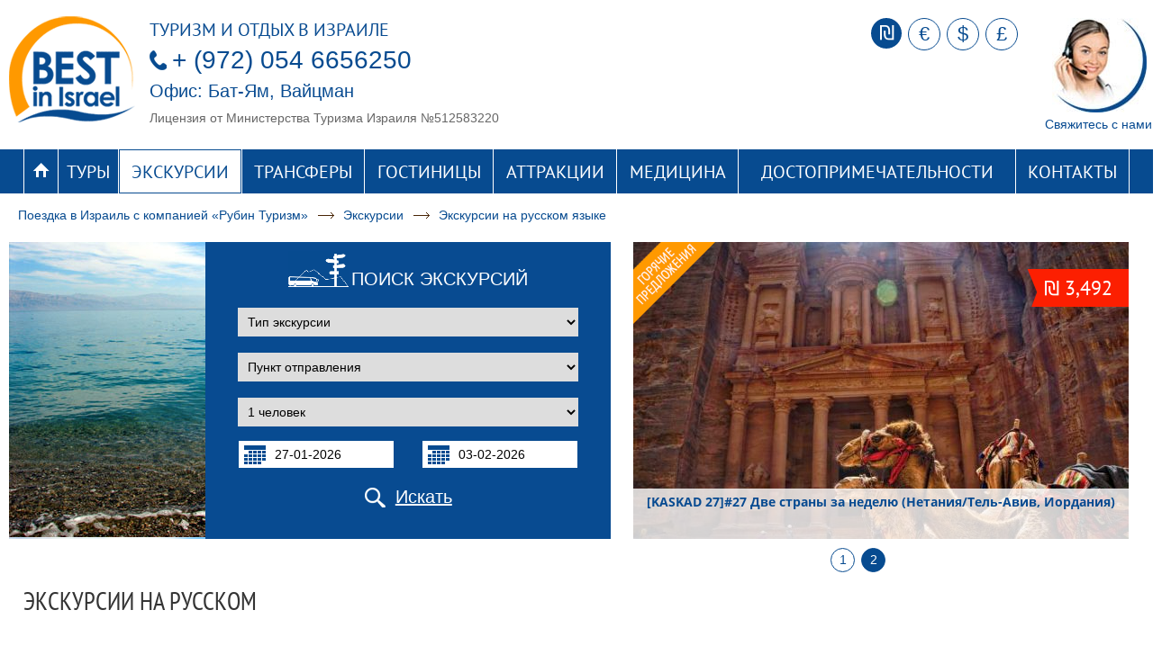

--- FILE ---
content_type: text/html; charset=utf-8
request_url: https://www.bestinisrael.com/ekskursii/ekskursii-po-izrailyu-na-russkom-yazyike
body_size: 13645
content:
<!DOCTYPE html><html lang="ru">    <head>        <meta charset="utf-8">        <title>Экскурсии по Израилю на русском языке</title><meta name="description" content="%D0%9A%D0%BE%D0%BC%D0%BF%D0%B0%D0%BD%D0%B8%D1%8F%20Rubin%20Tourism%20%D0%BF%D1%80%D0%B5%D0%B4%D0%BB%D0%B0%D0%B3%D0%B0%D0%B5%D1%82%20%D1%8D%D0%BA%D1%81%D0%BA%D1%83%D1%80%D1%81%D0%B8%D0%BE%D0%BD%D0%BD%D1%8B%D0%B5%20%D1%82%D1%83%D1%80%D1%8B%20%D0%BD%D0%B0%20%D1%80%D1%83%D1%81%D1%81%D0%BA%D0%BE%D0%BC%20%D1%8F%D0%B7%D1%8B%D0%BA%D0%B5%20%D0%BF%D0%BE%20%D1%81%D0%B0%D0%BC%D1%8B%D0%BC%20%D0%B8%D0%BD%D1%82%D0%B5%D1%80%D0%B5%D1%81%D0%BD%D1%8B%D0%BC%20%D0%BC%D0%B5%D1%81%D1%82%D0%B0%D0%BC%20%D0%98%D0%B7%D1%80%D0%B0%D0%B8%D0%BB%D1%8F.%20%D0%AD%D0%BA%D1%81%D0%BA%D1%83%D1%80%D1%81%D0%B8%D0%B8%20%D0%BF%D0%BE%20%D0%98%D0%B7%D1%80%D0%B0%D0%B8%D0%BB%D1%8E%20%D0%BD%D0%B0%20%D1%80%D1%83%D1%81%D1%81%D0%BA%D0%BE%D0%BC%20%D1%8F%D0%B7%D1%8B%D0%BA%D0%B5%20%D0%B2%20%D1%81%D0%BE%D0%BF%D1%80%D0%BE%D0%B2%D0%BE%D0%B6%D0%B4%D0%B5%D0%BD%D0%B8%D0%B8%20%D1%80%D1%83%D1%81%D1%81%D0%BA%D0%BE%D1%8F%D0%B7%D1%8B%D1%87%D0%BD%D1%8B%D1%85%20%D0%B3%D0%B8%D0%B4%D0%BE%D0%B2%2C%20%D0%BA%D0%BE%D1%82%D0%BE%D1%80%D1%8B%D0%B5%20%D0%BF%D0%BE%D1%81%D0%B2%D1%8F%D1%82%D1%8F%D1%82%20%D0%B2%20%D1%82%D0%B0%D0%B9%D0%BD%D1%8B%20%D1%81%D0%B2%D1%8F%D1%89%D0%B5%D0%BD%D0%BD%D0%BE%D0%B9%20%D0%B7%D0%B5%D0%BC%D0%BB%D0%B8%20%D0%B8%20%D0%BF%D0%BE%D0%B7%D0%BD%D0%B0%D0%BA%D0%BE%D0%BC%D1%8F%D1%82%20%D1%81%20%D0%B8%D1%81%D1%82%D0%BE%D1%80%D0%B8%D1%87%D0%B5%D1%81%D0%BA%D0%B8%D0%BC%D0%B8%20%D0%BF%D0%B0%D0%BC%D1%8F%D1%82%D0%BA%D0%B0%D0%BC%D0%B8%20%D1%81%D1%82%D1%80%D0%B0%D0%BD%D1%8B."><meta name="keywords" content="%D0%AD%D0%BA%D1%81%D0%BA%D1%83%D1%80%D1%81%D0%B8%D0%B8%20%D0%BF%D0%BE%20%D0%98%D0%B7%D1%80%D0%B0%D0%B8%D0%BB%D1%8E%D0%BD%D0%B0%20%D1%80%D1%83%D1%81%D1%81%D0%BA%D0%BE%D0%BC%20%D1%8F%D0%B7%D1%8B%D0%BA%D0%B5"><link rel="shortcut icon" href="https://www.bestinisrael.com/images/favicon.ico" type="image/x-icon"><link rel="stylesheet" href="https://www.bestinisrael.com/styles.css?lang=rus">    </head>    <body class="notranslate">        <div class="content">            <div class="top">                <div class="logo fl">                <a class="fl" href="https://www.bestinisrael.com/">                <img src="https://www.bestinisrael.com/images/logo.png">                </a>                <!--                <div class="fl slogan_logo">                Rubin Tourism<br> Book your dream vacation                </div> -->                <div class="clear"></div>                </div>                <div class="block fl" style="padding-top: 10px;"><div class="slogan_tourism">Туризм и отдых в Израиле</div><div class="ph"><a href="tel:+9720546656250">+ (972) 054 6656250</a></div><div class="oaddr">Офис: Бат-Ям, Вайцман </div><div class="lic">Лицензия от Министерства Туризма Израиля №512583220</div><div class="vcard"><div class="fn n"><div class="given-name">Ана</div><div class="family-name">Ланин</div></div><div class="fn org">Rene Travel & Rubin Tourism </div><div class="category">Туризм и путешествия</div><div class="adr"><div class="street-address">Вайцман </div><div class="locality">Бат-Ям</div><div class="country-name">Израиль</div></div><div><div class="tel">+972 054 6656250</div></div></div><div class="clear"></div></div><div class="fr"><div class="fr"><a class="but_contact_window" href="#">Свяжитесь с нами</a></div><div class="currsw fr">                                                <a style="margin-left:7px; float:left" title="" data-code="ILS" class="but_curr_on currbut" href="#">                                ₪                                </a>                                                <a style="margin-left:7px; float:left" title="Евро" data-code="EUR" class="but_curr_off currbut" href="#">                                &#128;                                </a>                                                <a style="margin-left:7px; float:left" title="Доллар" data-code="USD" class="but_curr_off currbut" href="#">                                &#036;                                </a>                                                <a style="margin-left:7px; float:left" title="Фунт стерлинг" data-code="GBP" class="but_curr_off currbut" href="#">                                &#163;                                </a>                                                <div class="clear"></div>                    </div><div class="clear"></div>    </div>    <div class="clear"></div>    </div>            <div class="mbf">                <div class="menu_block">                    <table cellpadding="0" cellspacing="0">                    <tr>                    <td class="tdspl"></td>                                        <td class="bt">                                                                <a class="lnk hov" href="https://www.bestinisrael.com/">                                  <img style="margin:auto" src="https://www.bestinisrael.com/images/ic_home.png" alt="" />                                </a>                                                                        </td>                    <td class="tdspl"></td>                                        <td class="bt">                                                    <a class="lnk hov" href="https://www.bestinisrael.com/turyi">                    Туры                    </a>                                                                        <div class="subtm">                    <div class="arr_subtm"></div>                                        <a class="subtm_lnk" href="https://www.bestinisrael.com/turyi/zimnie-turyi-v-izrail">                    Зимние туры                     </a><br>                                        <a class="subtm_lnk" href="https://www.bestinisrael.com/turyi/vesennie-turyi">                    Весенние туры                    </a><br>                                        <a class="subtm_lnk" href="https://www.bestinisrael.com/turyi/turyi-v-izrail-letom">                    Летние туры                    </a><br>                                        <a class="subtm_lnk" href="https://www.bestinisrael.com/turyi/turyi-v-izrail-osenyu-sentyabr-oktyabr-noyabr">                    Осенние туры                    </a><br>                                        <a class="subtm_lnk" href="https://www.bestinisrael.com/turyi/kaskadyi-aeroport-ben-gurion">                    Каскады аэропорт Бен Гурион                    </a><br>                                        <a class="subtm_lnk" href="https://www.bestinisrael.com/turyi/kaskadyi-aeroport-ovda">                    Каскады аэропорт RAMON                    </a><br>                                        <a class="subtm_lnk" href="https://www.bestinisrael.com/turyi/iordaniya-3-dnya">                    Иордания 3 дня                    </a><br>                                        <a class="subtm_lnk" href="https://www.bestinisrael.com/turyi/tur-po-izrailyu-iz-peterburga">                    Из Петербурга                    </a><br>                                        <a class="subtm_lnk" href="https://www.bestinisrael.com/turyi/tur-po-izrailyu-s-vyiezdom-iz-moskvyi">                    Из Москвы                    </a><br>                                        <a class="subtm_lnk" href="https://www.bestinisrael.com/turyi/iz-kieva">                    Из Киева                    </a><br>                                        <a class="subtm_lnk" href="https://www.bestinisrael.com/turyi/iz-samaryi">                    Из Самары                    </a><br>                                        <a class="subtm_lnk" href="https://www.bestinisrael.com/turyi/iz-ekaterinburga">                    Из Екатеринбурга                    </a><br>                                        <a class="subtm_lnk" href="https://www.bestinisrael.com/turyi/iz-novosibirska">                    Из Новосибирска                    </a><br>                                        <a class="subtm_lnk" href="https://www.bestinisrael.com/turyi/iz-minska">                    Из Минска                    </a><br>                                        <a class="subtm_lnk" href="https://www.bestinisrael.com/turyi/iz-kazani">                    Из Казани                    </a><br>                                        <a class="subtm_lnk" href="https://www.bestinisrael.com/turyi/iz-rostova">                    Из Ростова                    </a><br>                                        <a class="subtm_lnk" href="https://www.bestinisrael.com/turyi/iz-nijnego-novgoroda">                    Из Нижнего Новгорода                    </a><br>                                        <a class="subtm_lnk" href="https://www.bestinisrael.com/turyi/turyi-v-izrail-bez-posrednikov">                    В Израиль без посредников                    </a><br>                                        </div>                                        </td>                    <td class="tdspl"></td>                                        <td class="bt">                                                    <a class="lnkon hov" href="https://www.bestinisrael.com/ekskursii">                    Экскурсии                    </a>                                                                        <div class="subtm">                    <div class="arr_subtm"></div>                                        <a class="subtm_lnk" href="https://www.bestinisrael.com/ekskursii/odnodnevnyie-ekskursii-iz-tel-aviva-po-izrailyu">                    Экскурсии из Тель Авива                    </a><br>                                        <a class="subtm_lnk" href="https://www.bestinisrael.com/ekskursii/regulyarnyie-gruppovyie-ekskursii">                    Групповые экскурсии по Израилю                    </a><br>                                        <a class="subtm_lnk" href="https://www.bestinisrael.com/ekskursii/individualnyie-ekskursii">                    Индивидуальные экскурсии                    </a><br>                                        <a class="subtm_lnk" href="https://www.bestinisrael.com/ekskursii/ekskursii-iz-ashkelona">                    Экскурсии из Ашкелона                    </a><br>                                        <a class="subtm_lnk" href="https://www.bestinisrael.com/ekskursii/ekskursii-na-mashinah-v-i-p-klassa">                    Экскурсии на машине V.I.P класса                    </a><br>                                        <a class="subtm_lnk" href="https://www.bestinisrael.com/ekskursii/individualnie-ekskursii-s-mertvogo-morya">                    Индивидуальные экскурсии с Мертвого моря                    </a><br>                                        <a class="subtm_lnk" href="https://www.bestinisrael.com/ekskursii/ekskursii-po-svyatyim-mestam-izrailya">                    Экскурсии по святым местам                    </a><br>                                        <a class="subtm_lnk" href="https://www.bestinisrael.com/ekskursii/ekskursii-po-izrailyu-na-russkom-yazyike">                    Экскурсии на русском языке                    </a><br>                                        <a class="subtm_lnk" href="https://www.bestinisrael.com/ekskursii/podrobnee-o-nashih-ekskursiyah">                    Подробнее о наших экскурсиях                    </a><br>                                        <a class="subtm_lnk" href="https://www.bestinisrael.com/ekskursii/ekskursii-iz-eylata">                    Экскурсии из Эйлата                    </a><br>                                        <a class="subtm_lnk" href="https://www.bestinisrael.com/ekskursii/ekskursii-iz-netanii-po-izrailyu">                    Экскурсии из Нетании                     </a><br>                                        <a class="subtm_lnk" href="https://www.bestinisrael.com/ekskursii/ekskursii-iz-petah-tikvyi">                    Экскурсии из Петах Тиквы                    </a><br>                                        <a class="subtm_lnk" href="https://www.bestinisrael.com/ekskursii/ekskursii-iz-hayfyi">                    Экскурсии из Хайфы                    </a><br>                                        <a class="subtm_lnk" href="https://www.bestinisrael.com/ekskursii/ekskursii-iz-ashdoda">                    Экскурсии из Ашдода                    </a><br>                                        <a class="subtm_lnk" href="https://www.bestinisrael.com/ekskursii/gruppovyie-ekskursii-iz-akko">                    Экскурсии из Акко                    </a><br>                                        <a class="subtm_lnk" href="https://www.bestinisrael.com/ekskursii/ekskursii-iz-nagarii">                    Экскурсии из Нагарии                     </a><br>                                        <a class="subtm_lnk" href="https://www.bestinisrael.com/ekskursii/ekskursii-iz-kiryat-yama">                    Экскурсии из Кирьят Яма                     </a><br>                                        <a class="subtm_lnk" href="https://www.bestinisrael.com/ekskursii/ekskursii-iz-ierusalima">                    Экскурсии из Иерусалима                     </a><br>                                        <a class="subtm_lnk" href="https://www.bestinisrael.com/ekskursii/ekskursii-iz-bat-yama">                    Экскурсии из Бат Яма                     </a><br>                                        <a class="subtm_lnk" href="https://www.bestinisrael.com/ekskursii/ekskursii-iz-rishon-le-tsiona">                    Экскурсии из Ришон ле Циона                     </a><br>                                        <a class="subtm_lnk" href="https://www.bestinisrael.com/ekskursii/ekskursii-iz-kiryat-gata">                    Экскурсии из Кирьят Гата                    </a><br>                                        <a class="subtm_lnk" href="https://www.bestinisrael.com/ekskursii/ekskursii-iz-rehovota">                    Экскурсии из Реховота                    </a><br>                                        <a class="subtm_lnk" href="https://www.bestinisrael.com/ekskursii/ekskursii-iz-givat-olgi-i-haderyi">                    Экскурсии из Гиват Ольги и Хадеры                    </a><br>                                        <a class="subtm_lnk" href="https://www.bestinisrael.com/ekskursii/ekskursii-iz-ashkelona-v-ierusalim-mertvoe-more">                    Экскурсии из Ашкелона                    </a><br>                                        <a class="subtm_lnk" href="https://www.bestinisrael.com/ekskursii/ekskursii-iz-gertslii">                    Экскурсии из Герцлии                     </a><br>                                        <a class="subtm_lnk" href="https://www.bestinisrael.com/ekskursii/gruppovyie-ekskursii-iz-kiryat-motskina">                    Групповые Экскурсии из Кирьят Моцкина                    </a><br>                                        </div>                                        </td>                    <td class="tdspl"></td>                                        <td class="bt">                                                    <a class="lnk hov" href="https://www.bestinisrael.com/transferyi">                    Трансферы                    </a>                                                                        <div class="subtm">                    <div class="arr_subtm"></div>                                        <a class="subtm_lnk" href="https://www.bestinisrael.com/transferyi/vip-vstrecha-provodyi-v-ap-im-ben-gurion-2023-2024">                    VIP-ВСТРЕЧА / ПРОВОДЫ В А/П. ИМ. БЕН ГУРИОН 2023-2024                    </a><br>                                        <a class="subtm_lnk" href="https://www.bestinisrael.com/transferyi/individualnyie-transferyi">                    Индивидуальные трансферы                    </a><br>                                        </div>                                        </td>                    <td class="tdspl"></td>                                        <td class="bt">                                                    <a class="lnk hov" href="https://www.bestinisrael.com/gostinitsyi">                    Гостиницы                    </a>                                                                        <div class="subtm">                    <div class="arr_subtm"></div>                                        <a class="subtm_lnk" href="https://www.bestinisrael.com/gostinitsyi/luchshie-gostinitsyi-eylata">                    Лучшие гостиницы и отели Эйлата                    </a><br>                                        <a class="subtm_lnk" href="https://www.bestinisrael.com/gostinitsyi/oteli-mertvogo-morya">                    Гостиницы и отели Мертвого моря                    </a><br>                                        <a class="subtm_lnk" href="https://www.bestinisrael.com/gostinitsyi/oteli-tel-aviva">                    Гостиницы и отели Тель Авива                    </a><br>                                        <a class="subtm_lnk" href="https://www.bestinisrael.com/gostinitsyi/oteli-hayfy">                    Гостиницы и отели Хайфы                     </a><br>                                        <a class="subtm_lnk" href="https://www.bestinisrael.com/gostinitsyi/gostinitsyi-i-oteli-tverii">                    Гостиницы и отели Тверии                    </a><br>                                        <a class="subtm_lnk" href="https://www.bestinisrael.com/gostinitsyi/gostinitsyi-i-oteli-netanii">                    Гостиницы и отели Нетании                    </a><br>                                        <a class="subtm_lnk" href="https://www.bestinisrael.com/gostinitsyi/gostinitsyi-i-oteli-ierusalima">                    Гостиницы и отели Иерусалима                    </a><br>                                        <a class="subtm_lnk" href="https://www.bestinisrael.com/gostinitsyi/gostinitsyi-i-oteli-gertslii">                    Гостиницы и отели Герцлии                    </a><br>                                        <a class="subtm_lnk" href="https://www.bestinisrael.com/gostinitsyi/gostinitsyi-i-oteli-bat-yama">                    Гостиницы и отели Бат Яма                    </a><br>                                        </div>                                        </td>                    <td class="tdspl"></td>                                        <td class="bt">                                                    <a class="lnk hov" href="https://www.bestinisrael.com/atraktsii">                    Аттракции                    </a>                                                                        <div class="subtm">                    <div class="arr_subtm"></div>                                        <a class="subtm_lnk" href="https://www.bestinisrael.com/atraktsii/pogoda-v-eylate">                    Погода в Эйлате по месяцам                     </a><br>                                        <a class="subtm_lnk" href="https://www.bestinisrael.com/atraktsii/temperatura-vodyi-v-eylate">                    Температура воды в Эйлате                     </a><br>                                        <a class="subtm_lnk" href="https://www.bestinisrael.com/atraktsii/progulka-na-katere">                    Прогулка на катере                     </a><br>                                        <a class="subtm_lnk" href="https://www.bestinisrael.com/atraktsii/poezdka-na-motovezdehode-reyndjer-gid">                    Вездеход + рейнджер + гид                    </a><br>                                        <a class="subtm_lnk" href="https://www.bestinisrael.com/atraktsii/kruiz-po-zalivu-na-yahte">                    Круиз по заливу на яхте                     </a><br>                                        <a class="subtm_lnk" href="https://www.bestinisrael.com/atraktsii/poezdka-na-motovezdehode">                    Поездка на мотовездеходе                    </a><br>                                        <a class="subtm_lnk" href="https://www.bestinisrael.com/atraktsii/zapovednik-bibleyskoy-prirodyi-hay-bar">                    Заповедник  «Хай-бар»                    </a><br>                                        <a class="subtm_lnk" href="https://www.bestinisrael.com/atraktsii/ays-speys-ledovoe-tsarstvo">                    «Айс спейс»  ледовое царство                    </a><br>                                        <a class="subtm_lnk" href="https://www.bestinisrael.com/atraktsii/poezdka-na-djipe-po-eylatskim-goram">                    Поездка на джипе по горам                    </a><br>                                        <a class="subtm_lnk" href="https://www.bestinisrael.com/atraktsii/nochnaya-ryibalka-s-yahtyi">                    Ночная рыбалка с яхты                     </a><br>                                        <a class="subtm_lnk" href="https://www.bestinisrael.com/atraktsii/samostoyatelnaya-progulka-na-lodke">                    Прогулка на лодке                    </a><br>                                        <a class="subtm_lnk" href="https://www.bestinisrael.com/atraktsii/oznakomitelnoe-pogrujenie-s-akvalangom">                    Погружение с аквалангом                    </a><br>                                        <a class="subtm_lnk" href="https://www.bestinisrael.com/atraktsii/vhodnoy-bilet-v-muzey-akvarium">                    Входной билет в аквариум                    </a><br>                                        <a class="subtm_lnk" href="https://www.bestinisrael.com/atraktsii/ekskursii-na-verblyudah-degustatsiya-syirov">                    Экскурсии на верблюдах                    </a><br>                                        <a class="subtm_lnk" href="https://www.bestinisrael.com/atraktsii/vhod-na-plyaj-dolfin-rif">                    Вход на пляж Долфин Риф                    </a><br>                                        <a class="subtm_lnk" href="https://www.bestinisrael.com/atraktsii/plavanie-s-delfinami-nachinaya-s-10-let">                    Плавание с дельфинами                    </a><br>                                        <a class="subtm_lnk" href="https://www.bestinisrael.com/atraktsii/kuda-poyti-v-tel-avive">                    Куда пойти в Тель-Авиве                    </a><br>                                        <a class="subtm_lnk" href="https://www.bestinisrael.com/atraktsii/muzey-akvarium-paket-3-v-1">                    Музей аквариум – пакет 3 в 1                    </a><br>                                        <a class="subtm_lnk" href="https://www.bestinisrael.com/atraktsii/kuvukliya-hrama-groba-gospodnya">                    Кувуклия Храма Гроба Господня                    </a><br>                                        <a class="subtm_lnk" href="https://www.bestinisrael.com/atraktsii/park-timna-kopi-tsarya-solomona">                    Парк Тимна                     </a><br>                                        </div>                                        </td>                    <td class="tdspl"></td>                                        <td class="bt">                                                    <a class="lnk hov" href="https://www.bestinisrael.com/meditsina">                    Медицина                    </a>                                                                        <div class="subtm">                    <div class="arr_subtm"></div>                                        <a class="subtm_lnk" href="https://www.bestinisrael.com/meditsina/lechenie-v-klinike-i-p-t-c-clinic-na-mertvom-more">                    ЛЕЧЕНИЕ В КЛИНИКЕ I.P.T.C CLINIC НА МЕРТВОМ МОРЕ                    </a><br>                                        <a class="subtm_lnk" href="https://www.bestinisrael.com/meditsina/lechenie-kojnyih-zabolevaniy-na-mertvom-more">                    Лечение кожных заболеваний                    </a><br>                                        <a class="subtm_lnk" href="https://www.bestinisrael.com/meditsina/check-up-ekspress-obsledovanie">                    CHECK UP - ЭКСПРЕСС ОБСЛЕДОВАНИЕ                    </a><br>                                        <a class="subtm_lnk" href="https://www.bestinisrael.com/meditsina/lechenie-bolezney-sustavov-na-mertvom-more">                    Лечение болезней суставов                     </a><br>                                        <a class="subtm_lnk" href="https://www.bestinisrael.com/meditsina/lechenie-psoriaza-na-mertvom-more">                    Лечение псориаза                     </a><br>                                        <a class="subtm_lnk" href="https://www.bestinisrael.com/meditsina/osobennosti-lecheniya-na-mertvom-more">                    Лечение аллергии                     </a><br>                                        </div>                                        </td>                    <td class="tdspl"></td>                                        <td class="bt">                                                    <a class="lnk hov" href="https://www.bestinisrael.com/dostoprimechatelnosti">                    Достопримечательности                    </a>                                                                        <div class="subtm">                    <div class="arr_subtm"></div>                                        <a class="subtm_lnk" href="https://www.bestinisrael.com/dostoprimechatelnosti/mertvoe-more-752">                    Мертвое море                    </a><br>                                        <a class="subtm_lnk" href="https://www.bestinisrael.com/dostoprimechatelnosti/eylat">                    Эйлат                    </a><br>                                        <a class="subtm_lnk" href="https://www.bestinisrael.com/dostoprimechatelnosti/ierusalim">                    Иерусалим                    </a><br>                                        <a class="subtm_lnk" href="https://www.bestinisrael.com/dostoprimechatelnosti/keysariya">                    Кейсария                    </a><br>                                        <a class="subtm_lnk" href="https://www.bestinisrael.com/dostoprimechatelnosti/vifleem">                    Вифлеем                    </a><br>                                        <a class="subtm_lnk" href="https://www.bestinisrael.com/dostoprimechatelnosti/nazaret">                    Назарет                     </a><br>                                        <a class="subtm_lnk" href="https://www.bestinisrael.com/dostoprimechatelnosti/kineret">                    Кинерет                    </a><br>                                        <a class="subtm_lnk" href="https://www.bestinisrael.com/dostoprimechatelnosti/hayfa">                    Хайфа                    </a><br>                                        <a class="subtm_lnk" href="https://www.bestinisrael.com/dostoprimechatelnosti/galileya">                    Галилея                    </a><br>                                        <a class="subtm_lnk" href="https://www.bestinisrael.com/dostoprimechatelnosti/netaniya">                    Нетания                    </a><br>                                        <a class="subtm_lnk" href="https://www.bestinisrael.com/dostoprimechatelnosti/tel-aviv-222">                    Тель-Авив                    </a><br>                                        </div>                                        </td>                    <td class="tdspl"></td>                                        <td class="bt">                                                    <a class="lnk hov" href="https://www.bestinisrael.com/kontaktyi">                    Контакты                    </a>                                                                        </td>                    <td class="tdspl"></td>                                        </tr>                    </table>                </div>            </div><div><div class="page"><div><div class="naviline"><div class="navbox"><div class="fl"><a class="top_naviline" href="https://www.bestinisrael.com/">Поездка в Израиль с компанией «Рубин Туризм»</a></div><div class="fl arr"></div><div class="fl"><a class="top_naviline" href="https://www.bestinisrael.com/ekskursii">Экскурсии</a></div><div class="fl arr"></div><div class="fl">Экскурсии на русском языке</div><div class="clear"></div></div></div></div><div class="tpg">  <div class="srbox" style="height: 370px"><div class="fl" style="width:53%;"><div class="sform_block" style="background:url(https://www.bestinisrael.com/images/sources/photo_27.jpg);">    <div class="sform fr">                        <!-- =============== excursions =============== -->      <div class="excursions frm" style="display:none">        <div class="tt ic_excursions">          Поиск экскурсий        </div>        <form class="form" method="post" id="form_excursions">            <select class="sel_extype" name="sel_extype" title="Тип экскурсии">                <option value="">                    Тип экскурсии                </option>                                                                <option  value="46">                    Индивидуальные экскурсии                </option>                                                                <option  value="47">                    Регулярные групповые экскурсии                </option>                                                                <option  value="45">                    Экскурсии на машинах V.I.P класса                </option>                            </select>            <br>            <select class="sel_citiesdep" name="sel_citiesdep" title="Пункт отправления">                <option value="">                    Пункт отправления                </option>                                                                                                <option  value="213">                    Акко                </option>                                                                                                <option  value="212">                    Ашдод                </option>                                                                                                <option  value="220">                    Ашкелон                </option>                                                                                                <option  value="200">                    Бат Ям                </option>                                                                                                <option  value="201">                    Вифлеем                </option>                                                                                                <option  value="225">                    Герцлия                </option>                                                                                                <option  value="226">                    Гиват Ольга                </option>                                                                                                <option  value="199">                    Иерусалим                </option>                                                                                                <option  value="219">                    Кирьят Ата                </option>                                                                                                <option  value="218">                    Кирьят Бялик                </option>                                                                                                <option  value="211">                    Кирьят Гат                </option>                                                                                                <option  value="217">                    Кирьят моцкин                </option>                                                                                                <option  value="216">                    Кирьят Хаим                </option>                                                                                                <option  value="215">                    Кирьят ям                </option>                                                                                                <option  value="202">                    Мертвое море                </option>                                                                                                <option  value="214">                    Нагария                </option>                                                                                                <option  value="197">                    Натания                </option>                                                                                                <option  value="227">                    Ор Акива                </option>                                                                                                <option  value="223">                    Петах Тиква                </option>                                                                                                <option  value="221">                    Реховот                </option>                                                                                                <option  value="222">                    Ришон Ле-цион                </option>                                                                                                <option  value="198">                    Тель-Авив                </option>                                                                                                <option  value="224">                    Хайфа                </option>                                                                                                <option  value="203">                    Эйлат                </option>                                                                                                <option  value="228">                    Яффо                </option>                            </select>            <br>            <select class="sel_humans" name="sel_humans" title="Кол-во туристов">                                                                <option  value="1">                    1                                            человек                                    </option>                                                                <option  value="2">                    2                                            человека                                    </option>                                                                <option  value="3">                    3                                            человека                                    </option>                                                                <option  value="4">                    4                                            человека                                    </option>                                                                <option  value="5">                    5                                            человек                                    </option>                                                                <option  value="6">                    6                                            человек                                    </option>                                                                <option  value="7">                    7                                            человек                                    </option>                                                                <option  value="8">                    8                                            человек                                    </option>                                                                <option  value="9">                    9                                            человек                                    </option>                                                                <option  value="10">                    10                                            человек                                    </option>                                                                <option  value="11">                    11                                            человек                                    </option>                                                                <option  value="12">                    12                                            человек                                    </option>                                                                <option  value="13">                    13                                            человек                                    </option>                                                                <option  value="14">                    14                                            человек                                    </option>                                                                <option  value="15">                    15                                            человек                                    </option>                            </select>            <div style="padding-top: 15px;">                <div>                    <input type="text" name="fdate_min" class="fd1 fl" readonly="true" style="width:33%" value="27-01-2026">                    <input type="text" name="fdate_max" class="fd2 fr" readonly="true" style="width:33%" value="03-02-2026">                    <div class="clear"></div>                </div>                <div class="clear"></div>            </div>            <div class="but_search_submit">                <a href="#" data-form="form_excursions">                    Искать                </a>                <div class="loader"></div>            </div>            <input type="hidden" name="submit_search" value="">        </form>    </div>                    </div>    <div class="clear"></div></div></div><div class="fr" style="width:45%;"><div class="prodslider_label" style="background: url(https://www.bestinisrael.com/images/label_hot_deals_rus.png) no-repeat"></div><div class="prodslider_block"><div class="prodslider"><div class="container"><div class="block"><div class="img"><a href="https://www.bestinisrael.com/turyi/netaniyatel-aviv-mertvoe-more-eylat"><img src="https://www.bestinisrael.com/images/image.jpg?id=nK2rpKVtYGStq7BllpempZ6knayplZefX5iloWigoZOalqhlp6isppWYpGSmpqibk2RmaWOgpKB1aWdjb2hpZHdocpWYn6mbpg" alt="[KASKAD 4]#4 Отдых на трех морях (Нетания/Тель-Авив + Мертвое море + Эйлат)"></a><div class="price">₪ 3,272</div><div class="name"><a href="https://www.bestinisrael.com/turyi/netaniyatel-aviv-mertvoe-more-eylat">[KASKAD 4]#4 Отдых на трех морях (Нетания/Тель-Авив + Мертвое море + Эйлат)</a></div></div></div><div class="block"><div class="img"><a href="https://www.bestinisrael.com/turyi/dve-stranyi-za-nedelyu-netaniyatel-aviv-iordaniya"><img src="https://www.bestinisrael.com/images/image.jpg?id=nK2rpKVtYGStq7BllpempZ6knayplZefX5iloWigoZOalqhlp6isppWYpGSmpqibk2RjZGpknqmecmdoYXNpZ2l1ZXCWlqOqmas" alt="[KASKAD 27]#27 Две страны за неделю (Нетания/Тель-Авив, Иордания)"></a><div class="price">₪ 3,492</div><div class="name"><a href="https://www.bestinisrael.com/turyi/dve-stranyi-za-nedelyu-netaniyatel-aviv-iordaniya">[KASKAD 27]#27 Две страны за неделю (Нетания/Тель-Авив, Иордания)</a></div></div></div></div></div><div class="navi"><a href="#" class="slideprev fl"></a><a href="#" class="slidenext fr"></a><div class="clear"></div><div class="pagination"></div></div></div></div><div class="clear"></div></div></div><div class="pcon"><div><h1>Экскурсии на русском</h1><!-- hotels --><!-- tours & excurstion listing --><div style="padding-top:20px" class="catalog_listing"></div><div><div class="page_images_block"></div></div><div></div><div class="gtext" style="padding-top:20px;"><p>Компания Rubin Tourism предлагает экскурсионные туры по самым интересным местам Израиля. Пройдите увлекательными маршрутами в сопровождении русскоязычных гидов, которые посвятят в тайны священной земли и познакомят с историческими памятками страны.</p><p>На выбор представлены обзорные, пешие или автомобильные экскурсии по самым популярным курортам Израиля. Возможны <a href="https://www.bestinisrael.com/ekskursii/odnodnevnyie-ekskursii-iz-tel-aviva-po-izrailyu">однодневные</a> или длительные <a href="https://www.bestinisrael.com/turyi">туры</a> в группе или индивидуально с профессиональными экскурсоводами. Разнообразие архитектуры, красота природы и множество исторических и религиозных памяток не оставят никого равнодушным.</p><p>&nbsp;</p><p><strong>Тематические экскурсии</strong></p><p><img style="float: left; border-color: #FFFFFF; margin-right: 25px; margin-top: 9px; margin-bottom: 10px;" title="" src="https://www.bestinisrael.com/images/image.jpg?id=YmdmnZ+UmJqpY6ymqaSWlqhlnaaek2VsX5+mm3dqZGZxY2hqcmk" alt="" width="304" height="234" /></p><p>Туры по стране подбираются в зависимости от личных предпочтений и поставленных временных рамок. Для тех, кто не хочет надолго отлучаться с пляжного шезлонга в комфортном столичном отеле или на морском берегу, лучшим выбором станут обзорные экскурсии по <a href="https://www.bestinisrael.com/ekskursii/ekskursii-po-svyatyim-mestam-izrailya">святым местам</a> Израиля. Предлагаем осмотреть:</p><ul><li>Стены Старого города:</li><li>Церковь Успения Богородицы;</li><li>Храм Гроба Господня;</li><li>Национальные кварталы Иерусалима;</li><li>Стену Плача.</li></ul><p>Обзорные туры обычно проходят в пешем формате и длятся около 3-4 часов. Поэтому рекомендуем обзавестись удобной одеждой и запасом воды.</p><p><strong>Обратите внимание! </strong>Во многих религиозных местах требуются особые одеяния (скромная одежда, максимально прикрывающая тело). Особенно это касается женщин, которые обязаны покрывать голову.</p><p>Для тех, кто хочет максимально отдохнуть и побывать сразу в нескольких городах Израиля, предлагаем обратить внимание на автомобильные экскурсии. В сопровождении русскоговорящих гидов, туристы, кроме Иерусалима, посетят такие города, как:</p><ul><li>Яффа;</li><li>Акко;</li><li>Хайфа;</li><li>Кейсария;</li><li>Тель-Авив;</li><li>Эйлат;</li><li>Нетания.</li></ul><p>Экскурсоводы познакомят с их прекрасными достопримечательностями и расскажут об удивительных моментах истории страны. Такое путешествие займет весь день, но оставит море прекрасных эмоций и ярких воспоминаний.</p><p>Любое направление можно выбрать как в индивидуальном порядке, так и в компании с другими туристами, сэкономив средства для покупки памятных сувениров.</p><p>&nbsp;</p><p><strong>Путешествия по морскому побережью</strong></p><p>Отдыхая в курортных местах, расположенных у моря, также можно отправиться на экскурсии с русскими гидами. Уютные и тихие городки Ашкелон и Ашдод порадуют всевозможными скульптурами и красивыми строениями. Туристов здесь ждет живописная природа с <img style="float: left; border-color: #FFFFFF; margin-right: 15px; margin-top: 10px; margin-bottom: 10px;" title="" src="https://www.bestinisrael.com/images/image.jpg?id=YmdmnZ+UmJqpY6ymqaSWlqhlnaaek2RnX5+mm3dqZGNxYm1ucmk" alt="" width="301" height="188" />пальмами, невероятными цветущими растениями и деревьями, а также ухоженными парками с лавочками и местами для пикников.</p><p>&nbsp;</p><p>Возможны многодневные туры сразу по трем морям. Путешественников ждет погружение в неповторимую атмосферу древней страны, приводящую в восторг своим величием и изяществом.</p><p>В отдельную категорию стоит отнести поездки на Мертвое море. Такой тур не только познакомит с всемирным чудом &ndash; уникальным соленым водоемом, но и позволит оздоровить организм и укрепить иммунитет. Туристам здесь предлагают массу целебных СПА-процедур. Приезжие смогут приобрести на морском курорте уникальную косметику, созданную на основе даров Мертвого моря, для себя, родных и близких.</p><p>&nbsp;</p><p>Отправляясь на берега Мертвого моря, рекомендуем заодно осмотреть близлежащие <a href="https://www.bestinisrael.com/atraktsii">достопримечательности</a>: заповедник Эйн-Геди или крепость Масада.</p><p>Не меньше незабываемых впечатлений принесет поездка на Красное море. Пользуясь случаем, можно осмотреть достопримечательности Эйлата. Этот город &ndash; настоящий оазис среди пустынного и сухого региона Израиля. Здесь гости зарядятся энергией и оздоровятся. Туристов со всего мира притягивает сверкающая гладь залива, сказочные коралловые рифы, величавые горы в облачной дымке и золотые пляжи, залитые солнечным светом.</p><p>Гиды познакомят с историей города, покажут диковинные места на побережье и расскажут об удивительных свойствах кораллов Красного моря. Любителей острых ощущений ждет экскурсия в знаменитый <a href="https://www.bestinisrael.com/atraktsii/vhodnoy-bilet-v-muzey-akvarium">аквариум</a> &laquo;Подводный мир&raquo;. А желающих увидеть всю страну как на ладони, приглашаем подняться в башню подводной обсерватории и окинуть глазом не только земли Израиля, но также Египта и Иордании одновременно.</p><p>Моря никогда не бывает много, поэтому в списке мест для посещения во время экскурсий по стране обязателен пункт &laquo;Средиземное побережье&raquo;. Туристы смогут осмотреть достопримечательности таких курортных городов, как Нетания и никогда не спящий Тель-Авив.</p><p>Популярные туристические центры понравятся поклонникам пеших прогулок по паркам или витиеватым городским улочкам со старинной архитектурой, а также диковинных товаров с израильских рынков и лавок местных мастеров. Здесь точно никто не соскучится.</p><p>Выбирая морское направление, обратите внимание на экскурсии, включающие посещение старинного Яффо, в котором расположена знаменитая Алмазная биржа. Здесь можно увидеть древние строения порта, а также прикупить драгоценных сувениров на память от ювелирных мастеров Израиля.</p><p>&nbsp;</p><p><strong>Гастрономические туры</strong></p><p>Земля Обетованная радует гостей свежими фруктами, специями и натуральными фермерскими дарами. Гурманы могут заказать тематическую экскурсию с посещением &laquo;кулинарных&raquo; достопримечательностей Израиля. Причудливость израильской кухни заключается в переплетении традиции разных народов, проживающих на территории страны.</p><p><img style="float: left; border-color: #FFFFFF; margin-right: 18px; margin-top: 10px; margin-bottom: 10px;" title="" src="https://www.bestinisrael.com/images/image.jpg?id=YmdmnZ+UmJqpY6ymqaSWlqhlnaaek2pjX5+mm3dqZGZxY2hqcmk" alt="" width="304" height="234" /></p><p>&nbsp;</p><p>В уютных ресторанчиках можно попробовать как традиционные блюда (хумус, шаварму, фалафель и сабих), так и шедевры поваров Ближнего Востока, Африки, Средиземноморья и блюда более знакомой европейской кухни.</p><p>Желающим отведать все и сразу &ndash; советуем отдать предпочтение экскурсии по окрестностям Тель-Авива. В местных заведениях подают все - от тунисских бутербродов до турецких бурекасов. Будут впечатлены и поклонники французской кухни.</p><p>&nbsp;</p><p>Для тех, кто хочет совместить гастрономический тур с отдыхом на побережье, несомненно, следует выбрать Средиземноморское направление. В столице Израиля можно продегустировать удивительные мясные блюда и одновременно посетить религиозные памятки.</p><p>Выбирая обзорные экскурсии по любому морскому побережью, туристы смогут отдать должное и оригинальным рыбным блюдам средиземноморской кухни.</p><p>Наиболее известные израильские блюда в традиционном исполнении согласно вековым рецептам приготовят в заведениях арабской деревни Абу Гош, расположенной в пригороде Иерусалима. Столичные туры также позволят насладиться восточными сладостями и лучшими сортами кофе.</p><p><a href="https://www.bestinisrael.com/ekskursii/galileya-hristianskaya-nazaret">Поездка в Галилею</a> запомнятся гостям страны не только историческими памятками и удивительной красоты панорамами, но также увлекательными экскурсиями на местные фермерские хозяйства и винные заводы, где проводят дегустации.</p><p>&nbsp;</p><p>Если выбранный тур включает посещение Хайфы и Акко, то у вас есть уникальная возможность своими глазами увидеть, как получают оливковое масло и готовят сыр. Ознакомившись с секретами национального ремесла (сыроварения), путешественники смогут отведать готовую продукцию и даже поучаствовать в ее приготовлении.</p><p>&nbsp;</p><p>Заказав экскурсию с сопровождением русскоязычного гида в Кфар Тамар, любой гость Израиля сможет оценить всю прелесть и богатство выбора восточных пряностей Израиля.</p><p>С русскоговорящими экскурсоводами вы откроете страну с другой неведомой ранее стороны и узнаете секреты всемирного центра трех религий.</p><p>&nbsp;</p><p><a href="https://www.bestinisrael.com/ekskursii/ekskursii-iz-eylata">Экскурсии из Эйлата</a></p><p><a href="https://www.bestinisrael.com/ekskursii/odnodnevnyie-ekskursii-iz-tel-aviva-po-izrailyu">Экскурсии из Тель Авива</a></p><p><a href="https://www.bestinisrael.com/ekskursii/ekskursii-iz-hayfyi">Экскурсии из Хайфы</a></p><p><a href="https://www.bestinisrael.com/ekskursii/ekskursii-iz-netanii-po-izrailyu">Экскурсии из Нетании</a></p><p><a href="https://www.bestinisrael.com/ekskursii/gruppovyie-ekskursii-s-mertvogo-morya">Экскурсии с Мёртвого моря</a></p><p><a href="https://www.bestinisrael.com/ekskursii/ekskursii-iz-ashdoda">Экскурсии из Ашдода</a></p><p><a href="https://www.bestinisrael.com/ekskursii/ekskursii-iz-rishon-le-tsiona">Экскурсии из Ришон ле Циона</a></p><p><a href="https://www.bestinisrael.com/ekskursii/ekskursii-po-svyatyim-mestam-izrailya">Экскурсии по святым местам</a></p><p><a href="https://www.bestinisrael.com/ekskursii/ierusalim-hristianskiy">Иерусалим-христианский</a></p><p>&nbsp;</p></div></div><!-- search status only / tours & excurstion listing --><!-- hotels search result --><!-- excurstions search result --><!-- catalog listing --><div class="catalog_listing"></div><div></div><!--<div class="sepline_contact_form"></div><div style="text-align:center; padding-top:20px;"><div class="contact_form" style="display:inline-block;"></div></div> --></div></div><br><br><br><div style="text-align:center; padding:20px;"><table class="apagination" cellpadding="0" cellspacing="0"><tr><td style="width:40%;"><a class="bprev" href="https://www.bestinisrael.com/ekskursii/podrobnee-o-nashih-ekskursiyah"><span class='nm'>Подробнее о наших экскурсиях</span><br><span class='ar'>Предыдущая статья:</span></a></td><td style="width:20%"><a class="allart" href="https://www.bestinisrael.com/ekskursii">Все статьи</a></td><td style="width:40%;"><a class="bnext" href="https://www.bestinisrael.com/ekskursii/ekskursii-po-svyatyim-mestam-izrailya"><span class='nm'>Экскурсии по святым местам</span><br><span class='ar'>Следующая статья</span></a></td></tr></table></div></div>                        <div class="cform_block">                <div class="intro">                    Для информации или заказов, отправьте Ваши контактные данные и мы свяжемся с Вами.                </div>                <div class="contact_form"></div>            </div>                        <footer>                <div>                    <div class="footer"><div class="box fl"><div class="ic"><img src="https://www.bestinisrael.com/images/ic_footer_tours.png" alt=""></div><div class="fl lnkblock"><div class="cn">Туры</div><div class="links"><a class="link" target="_blank" href="https://www.bestinisrael.com//turyi/znakomstvo-s-izrailem-ves-izrail-netaniya-tel-aviv"><span class="sq fl"></span>Туры на Средиземное море</a><br><a class="link" target="_blank" href="https://www.bestinisrael.com/turyi/otdyih-na-krasnom-more-netaniyatel-aviv-eylat"><span class="sq fl"></span>Курорт на Красном море</a><br><a class="link" target="_blank" href="https://www.bestinisrael.com/turyi/po-svyatyim-mestam"><span class="sq fl"></span>Святые места Израиля</a><br><a class="link" target="_blank" href="https://www.bestinisrael.com/turyi/extra-netaniyatel-aviv-mertvoe-more"><span class="sq fl"></span>Отдых и оздоровление в Израиле EXTRA</a><br><a class="link" target="_blank" href="https://www.bestinisrael.com/turyi/netaniyatel-aviv-mertvoe-more-eylat"><span class="sq fl"></span>Отдых на трех морях</a><br><a class="link" target="_blank" href="https://www.bestinisrael.com/turyi/svyatoy-ierusalim-tel-aviv-ierusalim"><span class="sq fl"></span>Святой Иерусалим</a><br></div></div><div class="clear"></div></div><div class="box fl"><div class="ic"><img src="https://www.bestinisrael.com/images/ic_footer_excursions.png" alt=""></div><div class="fl lnkblock"><div class="cn">Экскурсии</div><div class="links"><a class="link" target="_blank" href="https://www.bestinisrael.com/ekskursii/individualnie-ekskursii-s-mertvogo-morya"><span class="sq fl"></span>Экскурсии с Мертвого моря</a><br><a class="link" target="_blank" href="https://www.bestinisrael.com/ekskursii/ekskursii-iz-eylata"><span class="sq fl"></span>Экскурсии из Эйлата</a><br><a class="link" target="_blank" href="https://www.bestinisrael.com/ekskursii/odnodnevnyie-ekskursii-iz-tel-aviva-po-izrailyu"><span class="sq fl"></span>Экскурсии из Тель Авива</a><br><a class="link" target="_blank" href="https://www.bestinisrael.com/ekskursii/ierusalim-hristianskiy"><span class="sq fl"></span>Иерусалим Христианский</a><br><a class="link" target="_blank" href="https://www.bestinisrael.com/ekskursii/ekskursii-iz-netanii-po-izrailyu"><span class="sq fl"></span>Экскурсии из Нетании </a><br><a class="link" target="_blank" href="https://www.bestinisrael.com/ekskursii/ierusalim-gorod-treh-religiy"><span class="sq fl"></span>Храм Гроба Господня</a><br><a class="link" target="_blank" href="https://www.bestinisrael.com/ekskursii/galileya-hristianskaya-nazaret"><span class="sq fl"></span>Галилея Христианская. Назарет</a><br></div></div><div class="clear"></div></div><div class="box fl"><div class="ic"><img src="https://www.bestinisrael.com/images/ic_footer_transfers.png" alt=""></div><div class="fl lnkblock"><div class="cn">Трансферы</div><div class="links"><a class="link" target="_blank" href="https://www.bestinisrael.com/transferyi"><span class="sq fl"></span>Трансферы из/в аэропорт Бен-Гурион</a><br><a class="link" target="_blank" href="https://www.bestinisrael.com/ekskursii/ekskursii-na-mashinah-v-i-p-klassa"><span class="sq fl"></span>Экскурсии на машине V.I.P.-класса по Израилю</a><br></div></div><div class="clear"></div></div><div class="box fl"><div class="ic"><img src="https://www.bestinisrael.com/images/ic_footer_hotels.png" alt=""></div><div class="fl lnkblock"><div class="cn">Гостиницы</div><div class="links"><a class="link" target="_blank" href="https://www.bestinisrael.com/gostinitsyi"><span class="sq fl"></span>Заказ гостиницы</a><br><a class="link" target="_blank" href="https://www.bestinisrael.com/gostinitsyi/luchshie-gostinitsyi-eylata"><span class="sq fl"></span>Гостиницы в Эйлате</a><br><a class="link" target="_blank" href="https://www.bestinisrael.com/gostinitsyi/gostinitsyi-i-oteli-netanii"><span class="sq fl"></span>Гостиница в Нетании</a><br><a class="link" target="_blank" href="https://www.bestinisrael.com/gostinitsyi/oteli-mertvogo-morya"><span class="sq fl"></span>Отель на мертвом море</a><br></div></div><div class="clear"></div></div><div class="box fl"><div class="ic"><img src="https://www.bestinisrael.com/images/ic_footer_attractions.png" alt=""></div><div class="fl lnkblock"><div class="cn">Места</div><div class="links"><a class="link" target="_blank" href="https://www.bestinisrael.com/dostoprimechatelnosti"><span class="sq fl"></span>Достопримечательности</a><br><a class="link" target="_blank" href="https://www.bestinisrael.com/novosti/otdyih-v-izraile-podesheveet"><span class="sq fl"></span>Отдых в Израиле подешевеет</a><br><a class="link" target="_blank" href="https://www.bestinisrael.com/novosti/v-vifleeme-ustanovili-ogromnuyu-el"><span class="sq fl"></span>В Вифлееме установили огромную ель</a><br><a class="link" target="_blank" href="https://www.bestinisrael.com/novosti/8-prichin-dlya-otdyiha-v-izraile"><span class="sq fl"></span>8 причин для отдыха в Израмле</a><br><a class="link" target="_blank" href="https://www.bestinisrael.com/novosti/v-izraile-nashli-sudno-barona-rotshilda"><span class="sq fl"></span>В Израиле нашли судно барона Ротшильда</a><br></div></div><div class="clear"></div></div><div class="box fl"><div class="ic"><img src="https://www.bestinisrael.com/images/ic_footer_medicine.png" alt=""></div><div class="fl lnkblock"><div class="cn">Медицина</div><div class="links"><a class="link" target="_blank" href="https://www.bestinisrael.com/meditsina"><span class="sq fl"></span>Лечение в Израиле</a><br><a class="link" target="_blank" href="https://www.bestinisrael.com/meditsina/lechenie-kojnyih-zabolevaniy-na-mertvom-more"><span class="sq fl"></span>Лечение кожных заболеваний</a><br><a class="link" target="_blank" href="https://www.bestinisrael.com/meditsina/lechenie-psoriaza-na-mertvom-more"><span class="sq fl"></span>Лечение псориаза</a><br><a class="link" target="_blank" href="https://www.bestinisrael.com/meditsina/osobennosti-lecheniya-na-mertvom-more"><span class="sq fl"></span>Лечение аллергии</a><br><a class="link" target="_blank" href="https://www.bestinisrael.com/meditsina/lechenie-bolezney-sustavov-na-mertvom-more"><span class="sq fl"></span>Лечение болезней суставов</a><br></div></div><div class="clear"></div></div><div class="clear"></div></div>                </div>                <div style="padding-top:30px;">                    <img class="fl" src="https://www.bestinisrael.com/images/logo_footer.png" alt="">                    <div class="fl" style="padding-top: 20px; margin-left: 20px;">                        <div class="ph fl">                                                        <a data-phone="9720546656250" href="#">+ (972) 054 6656250</a>                                                    </div>                        <div class="address fl">                            Израиль, Бат-Ям, Вайцман                         </div>                        <a class="fl but_map mwopen" href="#">                            (Карта)                        </a>                        <div class="clear"></div>                    </div>                    <div class="fr">                        <!--noindex--><div class="social"><a rel="nofollow" class="icon fl" target="_blank" href="https://www.facebook.com/" title="Facebook"><img class="off" src="https://www.bestinisrael.com/images/sources/socicon_5.png" alt=""><img class="on" src="https://www.bestinisrael.com/images/sources/socicon_5_over.png" alt=""></a><div class="clear"></div></div><!--noindex-->                    </div>                    <div class="clear"></div>                    <div class="copyr_block">                        <div class="copyr fl">                          © 2026 Rubin Tourism                        </div><div class="fl counters"><div class='fl'><!-- begin of Top100 code --><script id="top100Counter" type="text/javascript" src="https://counter.rambler.ru/top100.jcn?4443459"></script><noscript><a href="https://top100.rambler.ru/navi/4443459/"><img src="https://counter.rambler.ru/top100.cnt?4443459" alt="Rambler's Top100" border="0" /></a></noscript><!-- end of Top100 code --></div><div class='clear'></div></div>                        <div class="fr">                          <a target="_blank" class="developed_by" title="Создание сайтов" href="http://www.olegdesign.com">                            Создание сайтов                          </a>                        </div>                        <div class="clear"></div>                    </div>                </div>            </footer>        </div>        <div class="window" id="win_contact">            <div style="padding:20px 20px 10px 0;">                <a href="#" class="fr mwclose" title="Закрыть"></a>        </div>        <div class="clear"></div>        <div class="intro">        Оставьте Ваши контакты и наш представитель свяжется с Вами        </div>        <div class="window_form_contacts"></div>        </div>        <div class="winmap" id="winmap"><div class="title"><div class="fl">Карта - Израиль, Бат-Ям, Вайцман </div><div class="fr"><img class="mwclose" src="https://www.bestinisrael.com/images/icon_close_x.png"></div><div class="clear"></div></div><div><div id="map_canvas"></div></div></div>        <script type='text/javascript' src='https://maps.google.com/maps/api/js?sensor=false&language=en'></script><script> var statistics = "[base64]"; </script><script src="https://www.bestinisrael.com/js.js"></script><script>  (function(i,s,o,g,r,a,m){i['GoogleAnalyticsObject']=r;i[r]=i[r]||function(){  (i[r].q=i[r].q||[]).push(arguments)},i[r].l=1*new Date();a=s.createElement(o),  m=s.getElementsByTagName(o)[0];a.async=1;a.src=g;m.parentNode.insertBefore(a,m)  })(window,document,'script','//www.google-analytics.com/analytics.js','ga');  ga('create', 'UA-70623213-1', 'auto');  ga('send', 'pageview');</script><!-- Yandex.Metrika counter --><script type="text/javascript" >   (function(m,e,t,r,i,k,a){m[i]=m[i]||function(){(m[i].a=m[i].a||[]).push(arguments)};   m[i].l=1*new Date();k=e.createElement(t),a=e.getElementsByTagName(t)[0],k.async=1,k.src=r,a.parentNode.insertBefore(k,a)})   (window, document, "script", "https://mc.yandex.ru/metrika/tag.js", "ym");   ym(46991553, "init", {        id:46991553,        clickmap:true,        trackLinks:true,        accurateTrackBounce:true,        webvisor:true   });</script><noscript><div><img src="https://mc.yandex.ru/watch/46991553" style="position:absolute; left:-9999px;" alt="" /></div></noscript><!-- /Yandex.Metrika counter -->    </body></html>

--- FILE ---
content_type: text/html; charset=utf-8
request_url: https://www.bestinisrael.com/images/image.jpg?id=YmdmnZ+UmJqpY6ymqaSWlqhlnaaek2VsX5+mm3dqZGZxY2hqcmk
body_size: 11566
content:
���� JFIF  ` `  �� ;CREATOR: gd-jpeg v1.0 (using IJG JPEG v80), quality = 80
�� C 


		
%# , #&')*)-0-(0%()(�� C



(((((((((((((((((((((((((((((((((((((((((((((((((((��  �0" ��           	
�� �   } !1AQa"q2���#B��R��$3br�	
%&'()*456789:CDEFGHIJSTUVWXYZcdefghijstuvwxyz���������������������������������������������������������������������������        	
�� �  w !1AQaq"2�B����	#3R�br�
$4�%�&'()*56789:CDEFGHIJSTUVWXYZcdefghijstuvwxyz��������������������������������������������������������������������������   ? �AҧALA�S��2��ALE��P�T�)�*U �)�RO��O4��1@\(�� )s�% �褢���ΊJ(��i��4��DQ�Ǡ�TW�%լ�J���J�=��	�Fj8�ˉ��@��@\vE�(sA�IEp��(QE �L"�4�Ҁ��ҥ"�L��F¦aQ��T.*�-D܁�N��AS���=EJ����QLW���<
8qN��:�
3E ��4�P��QJ�4��(�\vhȦ�H.:�i3N@Y���ǽ-:E��Ty�QM�.i�W�m�;4�m�;��BsE(���i��<����w6
��F�2
��F� ��Th*e ��QLZ�{PH�)�4S�E(�҃� u%!4f�E74��h��i �Rg�L�1�S@:�fRzQsZte=Q1 u���f�Y6I���y���5d�Njnu�����nT?ڥ�	��s��PC� 9�da��BJ1��Bz*5�80=*�j�%GQIHX OaA��Bi���x�-���f��v����R� C֘E>��h#aQ��[�F��@�*�b��V��R
`�����m(<�!h�4f�3W�.n��Y"ȩ�0ʱa�������Z@	V�k{��{�����0
��a����Eu+I��鰈�(;��9�����nC���QM��C�'ޝ\�f�)E4�0Olq�z|�*CA�^P �Õ@��Rlڔ9�a�& ����	�?�j��p���\g;���L,T����J�=t�-=)��Sg�87h6�4��w�cɦ�3�a��E�nk��<g'4^����S�GqA�$T�a�NW5S� u���4�j����R��nk")��9��uHRC���j�<�Թ��o���9n��,����?
Ԇe�r��w"�	A)2Z)�4f��u��Fx�!I�4�␟J ZF�&��0��T��j
!Z�j%5*ԁ*�֣�*��QI�3@���4f�!�� ]u� ]�������Y
1NC��Q۟��� �?�V(�4d�f�@(4f��@� �dWryv����ֹ��ԱA�1b�Ο�][�/X��1�a��Xf�)�������n:�m�:�%J:j�#�TnQ�G��")��֥m���9�q�jC�N�&�c�s�Z�G7$R���}KK!��3}h�rG���U�?p(����ϊ��4N"=�y����t�A�V���Ĵ�m�f�ar��?�5JR�pA��� ��<�e��B�����E��wF%�I��zS���(a2�B9��HǱ�D���>-̘� h�j�Cgu*�����ލNz�t�ћ drG�Moye����K}��e�^IX�`z�*k;{����C"C(-9T���.���G�c���c>�&i�����a�M���(�w��io##.�{z��!8���&���]�g'�w�C�^,�K��6A��F�� q�擕���Ja��|c�Eu�>�f���;שA�{	�$�m(2Kq��Ӛ�*į���`��7��S{cp���ZV�o�|��v���z6�����]9/g0��N�,a\�9��y�z�is{�M��� 0O�������h����O*0i��SE7&��:�nM4G�*q���?��=VN.��E��>MC���Fi1���]�{�|�@0�˓�PsW�L���z�Lf�d�<�0a�q�ٵ�A}�ݰ�O'<�S4��M!Q�%�3}�=��J�U<�;��jR�w���mn/L�����;fY�m=���WlV�-n�C\"�toz�|O��_�c'��&�۝�c5�Y	�Âv�VeC�~p	�<b��M8�E��CR���XPLM\����Q��Y=8J}k9d4�kv�qX�e�1�q޳�c��I(��M��z՛Y�Y㕝TG��g5�\M��j����ez3��Lʼ=����ե��%Ω,��U�d=�F��ͧ[Y3i�����0\�c�[�{\�2;5;�,��S��Q�8��]��� �+�8f�8Q�J}O5�k���s3�D^3���*�q>���4�q}"�ӶO�;
Զ�,7�#��8�Fr�RfgEM, 'Ҙ�����q\���D��fiSº�7bN�������;�x��0iw����R�>lq�W���k�5o����|�9��<~����]>��\.�N���L�qF޸�YI�4��/_Eauo/�n��H�$c��W=5�5��i�/�9��+��`T��9��3ӭ-z��=���j�m}$2o;$,1�~oΨ����D���lS��\��num{Qye�8K��9;{�OOƽ2���+�t���/DpC+�L�#�wc��{gֽ�Ael1�Ȕ$����"�Z��f��vj�8�4w��GsRL�њnh, $�Ԛ?4f�GY^6�2NA������Li���Y��0}TfU�� e_��Di�����CׁN�z���7����wt��*J9�	jz���ǨI	[K�
�I�qߓ�ջ{{�4���|� }k��r�5_D��׌:曬�S���Y�� 2�Q�֦M�\Rn��l�;(�:1'?)��uf��۵�?�N�pV�l���K��k{H��#ٕ�ޥKR�#�P���r��Ҥ�ﻀ8��]-�σ_�� ������)�{
败-�\s����wl�c���9x���fA��F��N$q���*H�%b���4ӄ2���)��7��q� 4tFq�*)N�_b�`6��>���o��nx�(<{��y ���o���R^hכ?��>���ֺ�YQ�B1�Q�δ�*m&h��8'���C�c8el�}zӼ/pXI�;D0s�=z���O2Ȱ�.G�eF�0�� ���*	�48c����'��[�t�ec���{,�̪HU�4��R<��ʅ��� �t�-R��;��F`�5=����HQ����~�_�x|��%Q�'���WZ6��ܭ�S[ޟ�&Sď�O�f�j�e:�dPG��j��K#�;A<չ\WԗT������19}�8?�5��  1�)�?����l�u��(�3,��<��sQ1�鞸�S�$杆�+s� ��B��F�Np2ONjq����;�*�=)c+yr�ە - ����v�8��g�ϫ����m�mn�s�����<n���n
���	e�J�K� �ݷo^s�⺽?B��T�a���$Cq22e�+�یU�k��E��m���&+i\��N��9q]�5���"�a=���ʱ��.�}�t�������D�T7K��e���S�Jy41��M��ZA�Kd_�c�Umk�V�|����q<(5'���R���e�����c^�$�Z���R&c��S��'~�.u�/�e�@�"1��3��ߥOm�LeY�"�]� 7��?ϵ:=;I��-����Qب�ˀܞ���_��?��1��c�9��yd��^�[��m��@��zp=�k׆){+�&���(��sQigEԘ[�\�N�ªǁܜ`WEk�Y[8��Aз ~��&��Nz#K��>�qi�o��9m�I9��ZO%�p�O(Fc�O����,�'Ҳ���k7>�}<$�ԛD�ιh��U\�V������f-���
�$7���L���;{v���g�\\.�n]d��FZ��+��i+�G+k��*�4�dYb��!<���n�kQ��@�&u�p�O�����J͞3v�nY�U;�bN�_sQ%���"��o� ^�S;]���(�F#��8��Yط04���k����/N?�	�����r���\W(��܀y+�~�&�I��d� yJ���\��Q�� �M�0���O�S�rtRCg{����J��FC��o f0�2<��� ֨����Y�����4���隉�`oޮ�P3�\��$� �|}D-%G����{~��.TY���c��kg�rN��@��9��u���q��?��_���3��Ɛ�\z!��B����^�R�o/#�l�%�ȡ�
��+�ȉ��c�� ��kݭ�X$&ES �Շ��
Y�p4�Ȗ�����0�7���#G�|�G�I&@ ��������њ'�����6�x�R�"��
0T�,sZ̄�S��Q��rI>�<R#��J�E����C��;S�9� �����Q@
	�NݐH������S�l�rIy���*:�рR6� ��?Z�H�H��'��~���OL��� J�(�U�e��	��� � =��u�ڧ���|�*(�YA������3��� ��)���~���c ៑��?�T����(9�u�� ���_�]	c�d�.3�#s^k���Io!�g(mB�}�x�>8��M������������^�܈��1� ��R�*;�Inm�û(� ��%�d.v6[��:�#rAC}�:W܏9�<��a%�QȮ3@��jְ�`�f�O�.*�H�	Z.�����A�W��=�l��#�*������SX����u-�� ����^&8n�ꤲ�g���G�_��T(ݜ{Rf��<	'�3�h�����E�	_���kF�5��`q�� ^�K�u!�q׮*�y���K��$z
A���~�֜N�O=��� ת�̈����:��#Ҝ�r���}i�3�S��T��1֚U�_�P��w>�RpH#�F/�q���J�Q��������4�Yډ[�������5io���t�5�=�� �sb��>�/9������<�MxG���k�ϱ�zf�H����\��(�Y�%;�V��^�f��c�N��]Nq�?��ѷJ���>p�4�x���\8>T��?������'� ���f�5=2��A�ʄ{���xE�-��6U�%=�8��,E;J�V<~T������u���0� g�9�yO%���ڝ�rͬ	n���ك���Y�"2�����?Jv�I�ȨdOr)����<���t�"��cxs�})o�[��#O�n��@�x��`�&GG�C�\��}p���ِ��Pp�kk��%�H�чn{��/+������~������g��qZ[ƌd���s��oºkk��0a��1��\���L�0x�9,����/h0df�=*���M$m��	�� �������U9��� 묋�X��}�݄���d��\��c�3mm]OmBS��S�k��p/�\��Pz�  � �����ھ�?���c�W�Ҳ<J�K�pv�18��"��Rݗ#�������DA���ϓ�����.�e����;BFש�� <ս>�m��:<�J�~�y`�5[��7:�Oʉ# ��O��T;�	r�Τ���_ƚ�������D���{'��7|��}��������ϡ`3��bσ$*=K��7�g��q�� �ײ��'�G�E��Z�i|�/�
� )�� �V���4�9�z=k�KG�B��U� �WK�"�,K��Pdzz�L*Tsw������ ��N{c�ړ<� ����>�ǿ֬Ha�������No*�p��#��ڮ�r��'�L��+���L���K*�6����3�3��Zi^켧�Ҝq�����YX^��&��Lc~F2q���+��7��<��f���h�+��9�����i��++ N����i�t˦���~ ��Ě��M���63����	T�sP8�q�O��j�ȲC�!ӂA�}�@4��d(��{U}GF���.���`�h�,�O�{��N�5�$�f�r�?��� �HK���_z�������_ܛ���L�$r~�<֫������ ���8Y��&�(I�$�y���A�g��Gp�WG}n�v���� �f�������M������n�����"���z���%�R_��y`L�z�q��ת=�[NT�?�������+�"��$�p�l�a]�%����8�ޮ.�=ծmᑎxٖV�Vde�ҽ#��䌲Y$~d
w<����ޖ�ؖr6���[)fTc?�`�-ׁ5{[y'��k���ҽzu
�Kc �wQ�\��Z�i��"�Ѓ&�Q[ �:��*����~��5��m��$@�pO=�\�ٱ�/t��9�r~��j���ֲԘ$��E�ߟ��I�jڌ��B������rر�.�翅UW��5G^�>�QȪ�mUa�O׊��@�0J���"\a��yI��>��Xg�h����1�q!#���';�Cl$\�̈������ �|�/��T�@{U�o�;l[�h�G�<⚑-v=e���Ҽ�V�O�NU�/�#m�qۿ�ejF�O��-ė2~���r�(/4���Hf-�$�<��j�>]H�/���]Kj��j�����C�V�5���r�P��+(��)d�\s,�H`�'���4�~��`�8�CP�}��]���m�%$0��$�jF�9]�AV���imw��B	6����px�+�o2����2�
I#�U�|E��{;+�d�lz���_X��Jw�on?��>��7�'�Lʸff?9��������k]B�6����r0z�"�F�� � ?���dN�c��U����T�xՂ�U= $��6�� 'R ���օ�+pq�q�����g��b�F�L�����i4�G�� Z��5ˋ+���%��,N>��*���?��k*�0�g����ȴI�.X�d��Կ��c��}���T�4���0s��֐�`|������KQ�Wmv�����P3��mn�� �h�|�?�{�>�ԒO����q��pP3��G?��̤��Ew�/�A�_�o��b�jW���IL�إ]����^�A����������Ygh�]��q�uLdNH��k��n��|NM�s�zS[P��Mԇ۞N�e%�s�D���#��Oj��ʚP��c8>���t����ѣ4��1��Lc��ژ&���t����?Zؿ�m�ab24�+��_�ʲ?��M�	���mcӎzS���V1Z2��?��6~n��{U�i�X��eH�����>�Y�����O��[9��:v9�}dǈ��+*�69�Þ��NĶvR0���#���� �,<O�eO�;c�?����I=�̿jl�.~U�����_s\'��k��:ER������-nr�Fy<:�h�}R��Ⱦf ����c n�㎕N1�8�
�g���S �X��(Q&0{`V^�ho��D*#���H����?{����n&&R�v#�u�\�9�"$�`���n�H�ҢS�y@��V�j���:��5ͫ+ߒ���$RO3������(φ(m��źg���C��Ao �ň�@I-�O`�i��"K`�0 A�;��L�"E �9�'�U��?s�p20z�^E��ZC��s�; ��K�^C��dh�2Gק�Kq=�[C�Js���Gm5��FUwE<砤���D�#��FjfXZU� Y�����5�1����ǊC$1,���zg���;��h��	����ս6�^o%]��A���5lZߍ���}i���5��
���>���W&���j��ʫ�K`J�����*�m�� pH,}M]�ǃc�l����[E#��D>s�����tI��a��%�0�`���&����}W�ڶ�4W�y`|�ܢ�ܞy5��__=����~c�ߎi.m/�A�J9�t��5Y..<I�`nۍ���ǭx+�6�i��҈��v/˹GCϷ�k��}��`7h����n>�W��yymрݸ�T%����8�ع�d�aU������K��ʮSϓ�����P�%���'ٙ�*���8���d����.�F �2�(x��Q�.QC`�(��F��+}a���!�q��x��S[ߩ��r}�'#�>����hUL��l��8�\��������Dq�^_�Ƕ?:���K�����ֲ�#��<{�^E�Ϩ�����Y[�v��jMSL�E�D�%N�O�&mN|��M|��E3!vw3����ޱ�_{%���\»�A6F:��9�� 
�O�qh�vbO��}�y?ʩI�K+��6���X�B��{�JT�܍Zm�Vp��r�;��v:��'����$g ~#��^{����}�*�F���� �*9uY��#�K���F�����U9�;�{�qp��	o1T�0T�c��W;�j�-b��)�ʰ#�>����j��p[����/�� U�.��5�uVY�c�:�}=)4ef����e��ZA���yҤӶ\J
DA�;	�w9ⰓS��iQ�n�	?�Z��o36�� nL(��8��mi��H�B2ے5 1 �J� ���oQ N�3�P2�8�$�b!�o��9�=��ι��w�a�����+��t>d��灚��K�W����Y#!�B2?L�WV�H��1�f�/[1�v8.2q��E*��^ji�$���́��EG�� ��q��itZ�!sǯJ6c!�s���X��n'�G��N;�ey�v�3:�nX��=T�����2{�S��$P�$'~q����V�d�X�*<࿥=�k�_/#��� �V��T8I&h�������fq+�9t�xȫk���v�����=����|�>p���
� �6���TQi�&�(��c�Ԛ�CrcIcb@`���M66����U�n>���ޫIl���q�#�Զ�\I<���Č3��bR'Q)�y��h��D�$o��r	=�zR��Yݷ�`����ć�Q��K�_�ΏD�%֍�ԭ�A�*���y8#�V���o��/��h��Y�ܼe�� Z��q}�"���~�Nqޡ��J�V� �\�c���0��"TY�\�p3׽<�.�*�d���;Sb�xȑ�ʧ!@lZd��e�G�b�8�"���X`A>�+�DƘ'!U��zFG�,�f_��4Ƈ��.2��Z�&Y_k�2q��J~�l��3��g�|�nN20	Sl	dV.0��8a�I��)iݏ��R�&������*���j��R�4�0�A_Ns���z�g���s�8��.Xe[k�� �B[v���c� ���U�.��i�i�أ�D�/�m��.�p8<���a��H#C�t���QAA0i��n7A�ڢ�$b>�����`��p���]��Q9��B����xdy	��=�� 
T,�=�s�T7m���m �,�D��n�����c���3��=��Z1>Q�����r��Ho��n�㓱��G�8�ܬr12&<��}1�V-훶���\�Ķp�N��X����eP2���~��?J��D�M��)!�OJ/�.[�I����X`��A�k~&f�Ghd��إ�P�:�t4�*<q��Yӻ�L�2[�W@vZ�w��d�������5WZa����Y0�)�ؔ����[�� ��/C��T�-���"A�K�]܄�ݺ��e�**�@]23�����Y1�0�M�#��3ό`D#��ҟ,R�[�tiOʥz *��
$:7~r*��Fh���OE��zQ�����\�z�֎V��YA&ya�)�$�&�Y}	jgW;�By�.�V�:6ь�v�E���Q�(̃���+�'
�Q��N �h���Ђ3��{w�*Ɲ���H�{���x>�6��Meop��L`E*A(?�Vt0�U`H�5.�d����HV��	��B�w+������ҿQ�Ĉ��s��z���	�#���ԉ�|����i�0	R�ȑ����68&��a9`��fW�*{3,w�)�x��~t����SK���8�� ��R4���v,���\���68�%�ʎ7l��b�x��\�N���ґl�n"��/7�������+�+t*�LsI����-Ķ�ʍ�œ��z�W��z��*K�ݒ�����2�	��;�����?w�*�;��3�J��rǎ�Z�rHd8+�@�C�HτVc�p�K c���R������t�(�	�g�e���E�{�"���[�'-�&��YA��>�F/��는��B]��`�T\he�:��S��'�S�Dqʰ�9�j�{�Nyy;��xZ���UI^���c$���IAҥS�1m�B9ڹ#����V$����[ҟcұ �#q�~���eb~`tɧy�%D�z��?xFeh��8'ni�E4ξHbO����G"�������' ?9��dTX�s���P�j�S"��1��Ԗ�sL�cU��I��;^þ�$%]7y(��!��*�c�pS�� �T��JAQ�6?�ƫyld!�pqM$���bF�.���m�����!�:�֦h6�!OL��"����!��1��OjNָJ�F.���B�A��[,e����8��Hm��;"����3M7
���q�85V]�%w�h���`NJ�8�7i�q�{T���1R���>l�T��Yk�
�k*��BO^O��$jK��=��i#;P����if�l�r:ڹ[��s$���i뷑�T�a�����O�ڧ��k��%���xˠ%b2K�'�5ئ�)�[~et8�:I�����pq�����Ƭ2�q�Tu0�1 �� �4_[�\�.$@Q�W;�9���fe\n#�Wm�Q0U��9�����7q�9�i�
�kk�m������O��dU�'�!<�2�VƏm��BL�9�AaF��4?&yQP�Ф�mo��3W'��i���m4�y��u<Y�(�K}sW.�� i�����ɦ�L��#�y��欛0�`��c�Q���(���$��\� �jk�E�{�|ǩ�ze�0G u�����C=����#�)�Z�qw4�\���*�HU �?�極f7˒z��p.J�f��s(*:��Z�n�F�AleW�j�R?��폭G����zg�I)�d��eXU�J���*�-� �z{U�Q�c���Rԟ�����jЭa&"&H�w���*5���A)I9�[�� Z�H  9�U�T��@ t��Jc�V��Xd%C�\�`2��V�Iu2@��{�<U�� P��#󫅈��$ 8��粖��C)T�=�S�!� e��85R;Jᝈ��B�:�H�SW�3�,:�֦&c�+�9P�aI?�z�{�?��V�u��� �O�S{�B�R82Hdq��T�y�mH	�������{�B�b>_Z�ϖ�=��nV�R&���O�mnb'����7'SM���6C(?����y�n?���I@�p:S�>���КM$R+fQ�`���DAOL�=�XI���P[� �?S��H�V!AP_���j'�FS����s�E�9��� CE�,��zc"�����s��ZI���c���� �:sBWlV?��

--- FILE ---
content_type: text/html; charset=utf-8
request_url: https://www.bestinisrael.com/images/image.jpg?id=YmdmnZ+UmJqpY6ymqaSWlqhlnaaek2RnX5+mm3dqZGNxYm1ucmk
body_size: 7797
content:
���� JFIF  ` `  �� ;CREATOR: gd-jpeg v1.0 (using IJG JPEG v80), quality = 80
�� C 


		
%# , #&')*)-0-(0%()(�� C



(((((((((((((((((((((((((((((((((((((((((((((((((((��  �-" ��           	
�� �   } !1AQa"q2���#B��R��$3br�	
%&'()*456789:CDEFGHIJSTUVWXYZcdefghijstuvwxyz���������������������������������������������������������������������������        	
�� �  w !1AQaq"2�B����	#3R�br�
$4�%�&'()*56789:CDEFGHIJSTUVWXYZcdefghijstuvwxyz��������������������������������������������������������������������������   ? ҥ��+�()h�� %�����R��\Q� J.(�+��u��lC�k�t4���m����m�RPM�E 7��1@��Q� f(�;b��1N���b��1H,7b��LPE;��v�)ؤ�a�RS�F(�X��1K��B�\QH�R�J1KK@	I�v(�����	H��S�r)e�o�M���A�R�U\Ch�b�\bQK�1E�JJ~(����?�R����1@��)أ\�S�I�.qF)Ԙ���Q�W2(�?b���Q�v(��ZAKV@b��Z JZ)qJ�%-� �����11F)jkq�?��R�����.�hg,�����Q]����d1<c�V�8Hx���2�9� ��\�� ~RO�����}��snOv�~(�M*�oݓ�F�L�t�)+�&�3b��1N�7b��1E��1F)������Q�W��b�Qp�1O���#"�S�F(�� S�F(��&)���1I�~(�<Rb��&(����� - R�
Z(��Z1@.(���P˹H9�8�QI�՘֛�i�U䧖�d.�l���K&��0e�h�����J$�h�81�%��Ns���\Hq:0�J�꤬5W
%���b���I%db��\S�F(����1@��b�Qp�1N��p�1Rb�Qq��T�����1F)\,G�1Rb��\,G�1R���OJ.;m�mG5�0��[��3Ph�v�����_�޲uຖ�M�-m��P%�Ĉ����fVެ�T��B��Jk��)E��s �N�+�����q�K�\QE�JZZJ )i�f��b�l��+d�`C����e9�B��(�Y��@�pO�Gp0+��y%�-%:�.fb���;	�1N�.)\,3��b�\v�]��Q�W��1F)\v#�Fڗb�������6����b=�c�m��v��%'�䟥s׺���3��� ��ֱ�]C�����.bN�1�Y����u<
��s�~��G�&�H^[��X"�r>��R��vB�`iI(��Ef<t��L��c�����?.��^9�#�N폭bh-�`+`��ɨ晳�ӷ�	�zU�-��_��[���D���n����u�(|R�AK_B�p����ťQ@ER�4�SL&�ch�)������`�-���U�jd�4�i�X�;���I!��9ې8�U+��5���Jx��$����Ep�adP�F� �Z勾�ի
)�V�ȩ�M̬H)�SV����J(�)\v.)�RHDq��H���-Ƣ؛iB�r\$k�O�P�����aGұ�"�i2f� �d�4������.^K��%��}*�J�8���,[荣�]KMw��Y�Az���Uf�Ffo5�^��~&�M�����٬~�S����b�\� sI=ЉO�I��Rw�b�V$�_Ozg��
�KÐ(��G�=�C7R�[ї%W�XsU�o�������6�)�$�A���*����<��C}ӌzV\���-b�g�2HτQ�� �h-��a���C��֪�k`�$Q1�O�j��[�Ya������hרz�Z`���p��r#\�H��<��+�]�����'� �CM,K����M����=����ƫ�NIi>�)�^�]��
�#ִc(�En��E�,R�
p��<���%(����WQKIR�5{MѵI����@�_��U�񕆂r���.�2I:u���̅!�<�|����V�%�F��z�t�gù[��,c�y�7ϧ��I�ޙ�+}��a����a�^=w����m)rFr$<U?�h60$�K�3�q��4�Ink��ZC*�t:`V-�4;��Z��&+�t�O�O3I|4�@�7B�����4_�v
4����� ��Y�˺}F��Ÿo�K�c_�ȁ���d^�U�Ј�Tt��$}s6� �L�WM,�`� �Z���o",�cᘮU����Z)�u!���-f���s���1H���⭖�Qͥ�V`�w G����WV����t�&���������E[�.+�����H�M�ܭ�K%�Ѱn��:���-��H�qzp	]�y������&�V�j�:lm ��d���Pa�d�%��je]�JCt;f��o���˾�{�N �8���\3���uF*+C�kA4l�L>8��1 J��H����P]E{}"\D�/�~e;�.��H��H�<.|��3pH�%����Qu�9�Ճ*,a~y���R*�(cn"�A�
�������v� y`s��&�1����S$Dg�g�ӡ�������Rjz���v�r���|�Nzf�I�[X�5���0�c�1��$+��d���*9 �+����U}m7"ƻ��?6 ��:�2M�X7F�AM+�e�"����u�*�c���O^&����%I�?�@�:���}I����:�2F������\,��䑟ך��rD��m�����K�B!eicN8�i��lO2[��V���Hfx���c�6>c���*����y0�#��%ܓ\H�NbN�pO�c:������Ʋف��R��*�����9��_X{(YH�{�z��׸1��N�=~���b�ùlj�� ���S�ߨ� �g� ��Ԋ��M<1���_`x�^�}�c�
p��?���"��z��$,2h�z�� ��ʜ.�_�������)�g ���'�O���/��� �Q�
C37�B���ԟj�p��m��H�2�8��� �6
j�'����\�����L�rA�VN�b��fj�r~�x�q��Tc�ҳF�Ὠ��ڇr� �t'�º���lr���k;K�3[B��8p�9�+'	-lZ���äh1[�<b	��\t�4��o�2�T~� �1��T����&Y"������-�̑y��|�+��A�+	Iv5�7sJ�D�<�[y#���� *[���}$�X.�^yb۰ / WW�h�e�k�i��l7��y#=��-��{�v�-�0#l���ҳ�%�Ց�ގ�崝oE�e�[[���. =I��=kN� P���֝w�(6);{�՝�x";F��/c�U�͠}�����\��m{�XՐ��ŉ�����ѡ)(�o�����i��&�����o~�qq��ț�)^@���<�u�yP-ݴ���ʸg�A<w��3��,�F���Kؒ$�g����#�tˏ�yp�\�R�ߺX@��}H��Zj�S������C��!����s��I#����c�E�ԟa�-�@D͏0��rJ�Ubna�E�G"E�P��<�'���\��X�{b�ؑ���v�*�1��'��;�oܔ�x  U�s���Y�]���N���W-���KF%?+-[n=8�t7>!}F�s �%)��ۗ��=)�1{�ʤ�Vo��_���ܭ�e�WEi�b��m�{p�H#�-�¼�)5a������۠�ǧ����э�G\d�{�U�T�����G�jZ���93�BcQ��,��z��Ұ$1����
,�R+v�	��\����{�0�l���v�'���ZB-y��s����|�j�=���Xjn�7~l�Ovt�M��y=��T���L�:���.�.%�^ItdL#��#�$���G�i:Ư����X��!����[���L`&��F�`��Ju+��"���I�[lH<E�D��i,c�b���� ��zqҥ��C����Āv�
�}\����N�.�;^���m�CY���m��+4��U�Fp������ܮ�k�S��Q|���3��>����:��SJ������'��F*N[=x�ֵa�U��$��)dP���9��d�$�v��6=�
��+�n�����e���Ig���zcvO�����܁-��.���?�������W�W��w}��4 �{zY�e�F�[�3�2��c����.�$����"��K6�� ����T)����-���� �<8��G�$��?T��馏63jrdedx�)�䃊�c���G7w�6�l������I��ϧ����`o_�D���a�(�?0zb��Ǉrrv��s�8��qU�>pɎ���Q2�=9?�zV�����R|ă��B�f;�px Ӥuh��hɼ�� �Q��#����p�*$RG_�� :d��B���r� i0�F��e9�z���T�*��b��f
�E^�p5H��&ZB1� +6�Zoq
�۔Ӛ��E��ž$��PrOA\�Y[q3��<�?Q[����־]��y7���Xq�׵p�R��sQo���S�Z�����|5}em,�Y���řKpzgֹ)��cC�x��}��w��M
��	�ي� �5�xJ�<I%ʐr�������F� �M|�����{����xYՈ(.q��Yҥy�X��b+���㌃�ZZ|:)l��Āv�1�ޮ����n��B۰{��+nwN�)S�]/��R��NJ]�Z%��hZ�Α�Xƀgf�~5��v����uI>̲L����ק�Z��RY[�k$3rϿ��+����Z<vV��%2YTc�+(ס^�(�Vz_�5�
��k�ɥE����P��X�$.	@s�ϧ�T/|'5�k$��nV�C,ϵt�7�n��KĹ��?����Z�����<����x$�H=}})��N��*-5��� �TiՏ=E��R�7�j"@�!q�� ��TZ�����&^A �?�,G�q]�ֳ5��iD Jхx�a���>�Z��l�M�[N�m�a.B���c���z�q�q婤��:��^C��y�s;y	1E�R�8��Gk �ѣ+���c' ��OO��売�d@B��\�� ��a���yi.�Ϳ�� U���l�T�R	�����̱�!�<�@��؟�ֺ^����[)X���N�=G� �k����%���?���M�I�Z`��o��'<�L��Ӓ�tݙ,���m�S�W���e�6�4WA�7�P0H5��F��Td����Q�+E���٣?o"����m!������ xڷ��$@��99 +V\i�����ՌG���R�"�^L��Ӑ���}6�ο��i���[���H���8A ?�1�.�l�w8��h�����-���;��n�}+C��$��.��'�*�h�~[�Ǻ�R�d`]�}
��L�l?R�ƳNΨۀf>�SY�ZU���-��u�HZ�6��2�����:*�jy{T��_��H���w��?Jř��G�@£�� �G��*T;���fe.�J��� ��t�#�G�6�|� Zc�T`/�h�!]�za����� FĎ���|�m_p?��Yw��1���F���H\��p
>�����:��c]Z@B*��H�9$��qHW&lm�$z�i�����Q�N~��ڹ ���H�,�?yH��P�A'
 =�rG[�̅[�\z������"�Q��u�M�A2��5 � ��Wp[Ʀ��p����3�VctmJI3_[�%K�:�lU'�%��Kˀ���]t�y���� x� ��=�
�3��lW�r����Z����y���{�j-��G�t z�*܈\�7�4��r�����櫃�X��6�Z�6d�j:���}���Y[��5j_��0�Ye�~��|�1�����?�e�v���=N+���$��e^i�HՋ��}�?���^��6���?���.ђ�}s�y������X��/��̥����uV���A�����ݙ,O�sV��Z��<�Y�G98b�8�+��͉O��g����#�A#�ʳY-(��M�ږ�H��<me}#��)r	�ـ$}��P�4Q۩)�P�I�5��J�Rt��&�m-��bf$�)�*-��d��N��U����&�	��`�s�Y����3If��s��H������\�|�n��zV�\)�SʉTaP
�p88��i�p��J���	(la�z�A$�G֑|��4[�#�g��f@ھ���t<��^���CN�8P�~��q�Ga�UiYؑ��N�Z${�sD�)¨ۚ��>�~UIRyV���"�p}�.i�-3"��_p�gZ�bإ� ^$9�Y�F��`BW�I��c4�q���:�֨o���R��6�����rBʟ���gۜ.���W��:�p�,s���G����*���?����fUF�9��j�#zX�p���Z�.�?B���Qy�*٫w��"��p��&����J�0X�!���@52�������58�v�K�Q���"_�����S�q�qL���[��N)K��'�4����n�
t��$��*�$s�"��c����g���w�n++�c.A?�	?��U��dȪÌ��sT-��[&,�����Vb����wz���֦�vz/�m�� Ys9�k0��Y��G,��Ş��?ʯ
���b#��RE���T{)�"��f�qkTW�K�F��:�qj#]��_�·U��=� ���u�Ydw w��W����2��HӃ&�{:�rV���x��i�v�ų�L|~y��*S,��r�.�� ���D��+��8�� 
�n���1����&8�0v�ʵKļ"�֊&|��g:�S�R?���n"ES�� *��8��L�3�˟�f��Jo�3Z�f]�w���ܖ��Z�u������j0ʾ���K�(jr}Jq[I'���t�G#=BU��R�؜Ԫ�4;N�=���9��q�-��T���2q܊i,�w��S�N>c�y���)r��1Ș��s�֥5%�w��,12'��\�g�>�f�C�o�d�>\�y��$�0#p��5����{f���a�U�,3�MiPz��R����� -��?Z\�9�d�r�
������m�+(>���� �h��8����H����j��q#�5 �����6.�tM�SM!��q���[8]�d����w5���8Q麚�,�}pi�
�h�O�����h!=^��66� ����;y��������*���3O
�����I3q#>� K�"�?��yJ�/�M���� ����".�2��?4�aǘ��*��\��Y]K��
B�� ��BM7�x����]g��A��̚|g�ZוJ��ob���d�_�T������`�f�I�V�#3d�F��UV�"��f��X� �>}F+��{z��k.Y�ݐ����v3�b����ڣ����['�w;9'������پ�ꥥ��!ݒ	j6RK�~�� ��CS�{�%�����5U�#<��� >�*�$��5��A%�?QT��<�ǽG/��=��1�����4?ģ؊��HF?SV���im�o ��#�H���HQ�5A#�%���M���� ��!y��1�\�R<�S�pֱ�0X�ÿZ#\�rq�R7�����(#�C�c�g��V0�0��Ԓ�:�a�4X9�-�k��|{�D1�IOǭT�S���y���y8�ID�FcD8&?�j&Q���Q�i�n�=�9<�k&��qC�F��B���{�Sr ��Ƙ�1Lw,��3���MUK��z� ԑۉ /�@�Iq!� cڥ��BH��(�����

--- FILE ---
content_type: text/html; charset=utf-8
request_url: https://www.bestinisrael.com/images/image.jpg?id=YmdmnZ+UmJqpY6ymqaSWlqhlnaaek2pjX5+mm3dqZGZxY2hqcmk
body_size: 20894
content:
���� JFIF  ` `  �� ;CREATOR: gd-jpeg v1.0 (using IJG JPEG v80), quality = 80
�� C 


		
%# , #&')*)-0-(0%()(�� C



(((((((((((((((((((((((((((((((((((((((((((((((((((��  �0" ��           	
�� �   } !1AQa"q2���#B��R��$3br�	
%&'()*456789:CDEFGHIJSTUVWXYZcdefghijstuvwxyz���������������������������������������������������������������������������        	
�� �  w !1AQaq"2�B����	#3R�br�
$4�%�&'()*56789:CDEFGHIJSTUVWXYZcdefghijstuvwxyz��������������������������������������������������������������������������   ? ��A��r$����Q���(��8�Q�*�X�Y^����5�(*�g�N�M12Z�VF���l�Z���H���XS�X=?}C@X�*�~)��R��sJ_}85+2zPj����2�4T�wҰɨ�wѾ�6h&��F�,���Qo�.=h�搜T;��}>Q�)���~i7S��>*3�Tl�Ik�U��v���	 ��Ud�*̄Ui\i�eQ��R�FzST��i��J�U�Մn��I�b�N�U^�W���b�F����z.�<��CU5��W�ښxlw��Jx~3J�[�N��U��%�?Z���Z�v���s���c�l7�.��$�y����a�.����I�Sp-o���Uw�7��q���7Um�y�4\�wUm��g\	���M����}�&;�K�Zb&/�I�Z��I��E����5�� jB©13�L��!aQ���5ګ���#���@� Z��"<�Y��)�𪲫c���#66�T���8ۊ����J�TժEs@����J��pJ ��
���N>���ÚCE�/�<I��ҞޓxKN�Tw�N}i��_zp��J���2���%�a��wP�2�$�a���o����j��PԆ[R瀞��ۨw�u�}V�h�@X�_�I�T�u9�p�>�C%W��H��;���Mi*٦�� O��SL���!ji���Mi*Ɛ�;�Lԅ�641���V��*F5�!�.5�S*�]�-���XnfG�f#��鰐��G�Y�k/�D�a#
P1[�H�X]�ʍ�rG�Z��i|�p�4��"��C�4}b$���jp�u����[īh�M8�#.��G���Ï';d�� ��K\~�{�+�	=��X��Yi�����R6Oǚ�����.-���laS�=:u���d_�����Zx�WTZJw#*d�6��L;C#���[~u���B=�DU�IN�[�ʭ�4\�@���F���s�Q����(������ż��?^i[i1l�6�l���"��qP뢕&r��x�O�N��q`����)���lB�<�u��}�I�M �˻ޅU1�M	#U,>��Ӓ9��V�D��j��y�@�Ӊm`d�<d~�j(��<��rK��G;��{�:Xݐu qO�	���;}ֆ���ʶ�R,e�Q��N��(��P@��0�~R�Pw3�jkhZ��ϛi��u� xb���v��������ڭ�h��ͻd��x�O����)Tr�����u_t
�����u'�*i�)	�ROҷ���uRYI##���6�$ZU��\.�RX�F@���=���6�@H��x��Rq�*��b���q�Oj_,�0���
�M���LO�kg�H!��1?JV�
�dd��~������I���P=����ʆ�ݴ#n�0zkG ��#sڕ�9,!��A��Q��d�N}��1Z#�nziRw�J��UN�q�8�5����dG�I���P�1`�}�
q?Ja<����!OVQL*���)���]��ĸ�3s��k����r\��	�PȼR�n��V�*��N���|�i䏯JؽзZ-ե�<��G��)8��ڱ&��]�lc_1`312��#<v8���zͲ��k�ʑI=�������W��w5�2�#�yI�\���m���a�g��S�SEo"Y�����@���3�^&W��4Gw�v1ȋ�G��8��QSxw�6�o��Q��
��X!�1�'���w��e�SQ��<�nN
p3�;}�i�Mk%��7�S��A�GlT�j�.�l��y�3�]-��>���s^�_�\��֊O�"�5S&s��~��M��	m�K}RU��2��I�Ld/NG梴ե�<Wq��HnJq�'ֶ|U�'K��[���,��H�ӊ��O��t��.b��0w$�ݜ`�Pq�Ek�0��+%�O5�H�dnf=���r�w�2+4c����W����G�[X-e֥�{�&	�����ڮi�e�Y����duW�L���r:g���㵷3��f[�w�\��x��� ש����>��JYբ(���ds�sE����׳�i,v�4r4�[��Hۜw�k�]+���B�,B0�%=�3G���v���Kk �[�H�]r�/�ʵ��8�V7_i�b��� ���G���A��+{��L@Ep1�y�ƭ���	�踖i���(Õ���3��C�+^�����^�)�� t�$���.����I#C7�ѰO����5�ZȺ�W����<��ʪ�4b ����z���cP_;P&c"&
���rq��_�P��)S�*�A,Lp��h��I G5zUݥ���M�=������ g�KX�f���O8i��T���X�v;�V�յw���]�H 	�lf��Gٔ`�ط�y����ΝQZ3����/�z�o�a#mK�r��D�?�y��"�-�[�����(q����A��?^ť��	Z%[��@�OA��+9Z^��Q����[�v�f��uq�]�'��N�u(Z�	���S*����3���k�_�Z���1��,��R�8�=�C����7�������*�F Q�sМt�[k�ݓ�=>=[N������l�s��=V�-GO��L��7<�q��\��W�xtjT�b�a-e]�⇜�ӿ֟gf�;�t��I!n��#�}1OmA+��$֒GЏy8f���� ۙeTo�����;���ZK�u�a�]�
�leH�>��P��c����A<j̬� �����K��؞;��V$Zyq������#��ۑ�5F�;S��+��� 2�����'�u����W1�,��� ��I`Gʳ|1�ڴ��Mq,�i(eV8W��g��i{F�˩�\��L�\���[��%R>\�q�V�)�é_���x-�o �?w<⭦�s%͝��>x���x���oẰ�}Fd�g���'��O�H��?i}��s��2���=Md]�Ē����+y!�3��������(l�R�2�el���x>�9�[re��xO��_�&y���3��cq]L8��T$��L�*x�����Ñ���072����0�Z�m��S�1s�Cc���'4���o��.�@�pY�x�s؃�$v������8[b���A���nrW |UV���(�;�p�}&��Kcz�r�ZF��)V~���[�խnZ��L%DUC"���<㎢���Wl�
}[-ա���
�(����9�U�"�w���0�����"�-��@��8�a��}뜒��ݖ���Vf�s����U��J�%�WC{���<���$}��,GN���[xr�I���66�7�.B��{}+�����0�l�z�&u��9�<~�7�t�R�T3�>�w<˰[��,q�� �dԕ���;�VoX�R[�@<�)eB���n��� =*?�W�t�M��<�=�3/ROl�+�'�/�/�I{d�^���� �09���7��>#[��Wj�j��v�u�i�9�C�Я���g�m-��r�XA)W8=^��޲5�^h�Gq�����낛}��Ұ״g���$P���Q�v��@������D���o���0
]�z�(m!��|#���[�h5Xcg"3@��f�[j~%q>���o���,\�t'<��U����|a}w�ME!��i�[���B�b;�V�������K$��*��2�<��4r��jMu�=kU��V��/�Z�Q�8�c��Z�t�3]�tk��_[�9L#�v'�ן�n�	��;����0I���q�X�?�ek'��T�kG�����f��<{Q��-��5�msTcc-�Ԡ\���!�����5�i�����-2�(��!��p �G$��3�ZZf�SB��ף6;,�R�=�n{U	�����W�s�Ĥ+\p<�H�rw����K��.�5Χ�C�<2��"~� Hb =�q�W5M:�hW3C�!s�Ƙ�� ���9�v���檺���yc���,I�'��ex��U�ׯ��cm��B(e�����I$�6�P��Z���4I�H��9g���G�z�G���J��Զ�,p�0e9 �{��5�7N��˹�{�,�����ny�<���J��Nqmuu�1b�v0v�r�Ҝ���I[s��-NJ*���|`|�0y$����5H�礋�I�g�r�2z*������]
�$�	�s؟Z�|+�
H�u��0�y�$���r:UTz&ɥ�i>֛V��l��y��v�W�kZ�t�w�����W���UCd���`��y�Ď��z��Vk��ؼ��o��N=�S�zվ�y~����/f�o�̑s���ߵ	���q�Թ�Yi~#��P������O0�|}�on@��U>�<Sj_ٺU��xP�쫶=̼c'��GN����J�+�OO���t��<BrP��Tmܒs�ǭ[�Ю�����m���À�z�������J���t��{�m�g"I��UpyP1�	���*;�6U��ԕ�V-,-'!O�a��z�ɮ'Ğ6C��m��X�|�LΫ�e<d�uW/��Sϼ� ��l�Y208U�m�9����Y���ɖ��Il�ݷ�~���],r]��O
[HЁ��]�Fwzu�?#^'}���ⱷ	�,ar�G�z��]߂f��D2�Y_Z�5�p�bu;�m9��z��Ês[-N�M.)R"���Q���D@�pAϥ`�^���_�_�m�W��0r0��=;b�֟_��o~�W����p)
�������5>���%������9m���Z��ˌ��m�E�7f�VK5�i�VR�[\�Q��d��s�*~��ٳhEd;��2Hīv ���C֬C��ܒj�;H�P]�6oN�s��{�5���~+�����fF�U�� �s���T$��w|�g��ͧ������RbF��6�y�?����������yPr�)����CX�Z��;Oi���YY�y_a�?Z��^Z�~��6��H��l+��,~Sө?�5OM]��6�m*YM��iH�rč����hIy=�R]�
Y���gQ� 	���X����U���i��]-�R��1�q���i�^��m��r�Z��y�'�}�{���wF���X�W+{�s>$��d�0������h�bV�y	�$*3���*ظ����	~��S+�Q��Q��9\��-����4X��,'
��nG���<c֩)5k���m ��n�+q,v�򖓀@9#'9�V��L�-��sM�,l������R��W�4�;��>Ԡ��*[����;�ZE��n�q�����/�n
!�@;�\UE5�J�C�jqJ�������s��6��V�~v��h؃����5�2��wMa��{U��I��ħ%�rx�Wc���T�e���VWi#3|ɴ��R{�W����!{�^��w07��4e��2�#�w�� �^&Դ�>ɢ,p:,oq$�]�29�?<�f��W������]�h��C��i�N3�o��ՠ���M�g����4�v�7m�WD%��r=���C�9�{�w�V���9�J��_|�t�d����^,�o�HV{��(��\c��^�t�j�4[˫��N`�m�'���q�t��}f�H��֡o5�<�>�л2�C�����;��es�׼`�&��Ӭ������'�����wz�ۥmA�>o'K��k�{p�]C!��$�T䍧8�>����S�"��e�ͼ�y�v'���Һ��W��I�Aqeq0-,�|�*���cڋY	#���;Hd���y���+�A��ϡ��y�Ľ Geg��幊 �3!g�g8�c�z�oy�åk���$�-�v�}��o�i!Gf9�
?<w�[៌�������ME��|�W����<T�;��4����q�i'x��o�E0m��'��1�������mz|a�mg2�c8'����\N��ksx���t����V��/-��@+��|q�h�Ӽ��Yuf���3��q��&�%�h��u;o
x`<�#���(���.��9��Mp���^(��I5��2�X�� �zp=x���L���%Σ}���G�n�I�\�Fь}9�4�\]"euqkqq\��v�j������;k�-4�9� �5��5�I=�HB��- <�8� �u��
����J���n<�4i*�##�p==z�\��s4ˬj�x����D�@�G�_�6{f��(�D �r$���ܞ�1�96���t;��1G!���	�9��k���� >��໘���YD���z�F��7�g� 1\g�uf���]�y�)��31�y�v�L��t7)������a��<pɪ��KG������v^*�+�1��������<�c�x��^귶��ݰ'����/���������:� ���,Ν������;�u�#������[��3H��"�5����$��(H�2v`6:�z�JQ^�Ud�������V�)�]2ܬ[HxO���ێҡ�f��[ã_m�Ri� �ɓ�����Ta���l���.��bq�}rz��_x����g��CJW�c���֯�5fBM�v�m �햌������'&�N��#�xk��m��^���R�Re�Tȧ���G=��x�E��]�Mg�[\FĠ��a@9$��z�z/��&�I���d��������;�F�w�4�2i�� ����Y/i�%pLu��[�5}>��$��Ҽ2&���L� �w��͵Η0��I$��+�$���9�Q�jv>���R�4`���u sITm�5���o[�WS�#�"��8��YO�����0hxCöZ��58D��򬱅�� �����i��v��#{�ٴ�ӱ�{;T۷����W��O_J���A��_L�O�,��ǲ[5�3�mlu횦��!3����{=oUk�y��������^j�-��d�U�z�:��� �� 폮k�񮲚��o�[���Y3��m$�����^/���Z��#�wxd�dH�w.$�^��\���'}�Χ�yjv��R�²�d����1�\ⴴ�{��������0��B
"JNdr1��W?�%M.��5�g�f&M��x۷ӿ_Z�<Om�8��K�+l��>�c��}I#��۰��W�e��):<r��ěT��ea�A�� �𦡮Z���%��΄	��*!2p'��+�.�U֛Mh&�=���A�7c'w�{v��[f���@"Kfa1 2�V
H��T�-�6e���AT���n�[�2���ώ�����y�[Io�a�X���f_,�ā�}=k��n���%�C���$�;�pUy#�U�;�C��Zx���Y����,���և��B6m�_�����}rm6+8�Kp\�̤61�`�OƝo��,�Wۭ�	�e���d��z��ֱ?�5����y֩oIureٿp!W��ʲl.dK��+V�/�o#��,Iq!*z��r+Us=:�u��]�
��'��V�u]����SZW�����p�����?����ŭ�������@c<������9�m&�-�'���!�{Ё��q�Z�\���l�w������:��s%�ŧ��ʑY{9�u<{Ww�jVR趗���B�<�F�002{��&��ڭ��Ό���� ����s����>�H𶏧�8����P�އ�5����џH_�,��Jv�gO�s�b����-o�O��w�:fp\�ׂA�ҼwL��w����A.�9�q�P� xz���{>���kv�qcz.cf�pW�������	&�QQ�ǖ�_o���Ԭ4C�ϒp|� �;�����^�]KT�ӼV�ƞ^ �9� �ס�6u��
���9��<�n����gNǃ��	TJ.����B�=���Nm�+��1��Z������,�y�1�@\~U���^^O}
�4�(Do��N�����I��� ���:��Kj��%�t�{s^u6��h+m6��$7!�P?́�q�Ny����r���c�#���ld��+�Q�)l�l�CӁ�ƺ��ڑ+�>V�����UR$��;���l)�o�J ���9%}q�P���f�d�i��c��� T�2�pp�y�G�*L%��HB�m�m��Q����&0���ɢKN`��s��[EK�n��!�����z�LnD�FA'��j����Ȇ)#�
Y��;UW�$� �`���ٚA2�����'=A�?Z��4�|j1jV�q�-���T7�<��W��OĺDڢ�f��@�3� �p���{� �+�]��Hn#�g�k��韻��N��h:}��m֜�k�FۖPnV\q������.�#�����4�6���Ԉ~�g�-�c �l�'�N�����>�iZ��<�$�W2��V?���8b?�ex�L�6���ޣmyt쪂M��h�8���i�]�YxBٺ����e�9�Up q�<ߕJq����l�l�c�]EpHm�N�1���ϮK$������@c���YZ�����[����� o��
�{m�^[�R6��f9ܹ���SRM�����jz"C���49�ԫ(#oN�#v}��3V�����v=GE4�^P��[${d��W6!y��>a��
3�Ə���J��%���A��iǖ�+�ɫ_B֏�\i7��o1�U܌GB����^��|M:����K�f�c��pC!��Q^S5���6й������]B�r�ӿJn)ꄤֈ����.��ڎ�u$D�mZ,o9�����P�_�ou�F���y_,`�x=qڸ[Yf�h�1��N:p_�Rj����
m.A8�@�aMGV6�=�ᵖ���RY_���bc�v�9`�q��ש5��lb�b�ƛ-��Y?zK�1�2���6:v5�)K�7>tqŖb�2L����I�,�^��Lr�Bw'�`pOQ�EaQ�ˆ��|9�>�&�&�1���Rd�  rq�׿�i��"�Y�k%�I��7F ���A�c�x�����U���~��,6��<��<d�W�|F�~���L<�f�؁(�0��;��ƫ�]�s��^#���>?�e�S��m�6��2��G�9��e���K�&�ea�m)�&/����'=k����ZAo0��h-�����9�Г��ɾ'K'�m���P�ZCmm��v�<�Dj)hf�E��~կ�֓�+��"F\����w#w�]Ů���&R�XӮD�X���x��@�����ǈ��t���-e=�M��?*�8�r~��|XSy��U�n
�H�6l���NOҶK�A���V�����4��v\�2��-�|��?���^�U�.n����t�#!o3�zu>��x�Y�O�Z&�e7گ��ر�Ȫ�1PI휚O�=��_i�����䐘���(>�� &�{^�+�ȭ5FX�H�Ku�Q�_i���g٩�_*�o��A;����{�!A,�@�;�%��
��>�H�5�JW�Г��3�r�76Lт��C����^��-��Cuu���
AW������v�H��i&g�T'�3������[�$�;F2-|�d!y����X�Y�\�j�"���b�*N�JrG չm���7Ħ8���22������W��j�v�'��?����pE7[7rη.��9m����]�Q���n�=��P]�[�i#fb���\� x�O7�4���B�w�dCfO,����s�|�e�����"��x8�SZ6Z���d�NK�`g�� ׭�kU�\���H[L�w�q-�q^�Wn#S�#�����-m�%y$`�
�� � v t�mFKb�<�$@�#��W��n�Y�Vh� ��
�^3�������a�ȥ]�1l{��f��h�q#4o0��D�?�ZӴ��{�.���I�RH8��y�jT�mg��+s g���g8rs�s^���𙨷�2�d[|Em�8�T,n�l�&M��$���i�q�q}��e��-1�[��W�x�|�Z�����.��ĳ,7�ܯ��s�߽4��F���8mJլ�%{t�D��ۧ8�<��0���\(m�f��H���
��⯃���ӭt�ۉ�nĶ�k�ˎ9����p9ȯ�o<1ue$�]��[$��� �m����󩇸�4�����3�ޝ�
��Rd�/4�Z0~��e���\���D�Ww��M�>`+H� upGP2}A8���Y��R��r6�D^S��Yy���W%Uyٲ���7n���{X)�o�~kE#���ӦMb]���3�"vHn�9��~mμ7����?Aմh�Y�M���6P͹�,�Ԝ�^�V6�a�j�r�U�7(w$�@W����A�z�Wѝ1�G��g�2��3����U������5(f�X\' �l���z���i��sg�����
���*������^$��Γ��g��d�D�p/����F�%trJ�K�.��G$q��[�r8����n��{��|��r1�+:���r�d2�1ږy�#�#G+�|ͣ��3���Ӎ�2jƢ ]�S���а��sr����T��'����+4!�˂	+�<�Sj_ʱ���$9E��b~4�+��Q:\R`�b'�eq���k>�V��a2+�8?�I��Tʂ�*r3�q߸@ZJ���k&n� �}0:�Z�̖W���?��t#9�~���:�HЃ�$8�<b��t��$&�'�3��|����!��yQ$������k9���jC��.-��tm�DyU$}0{w��B�~�*K g*�uy�x?�Q��K�+u_�����>��y��=ҍ��@�`68�֣�N;䞌ؖem�>n�Џ�zֳ���p�`0"�Y�I�]���#��8��zu�Z���̬9em�����8�h��SoJ�{�ݤn��E�$J1����j�'��8���"�Nl�*Z"Fe	�c��0Gk�7�*����z�����Z]�����2N$rx` Rq���5�H���i�%��{aso���mm"�	�H�F�F�Ñ�=Fj��_����f�񋭄o����s��x#�
��_K��G1N H���9U�L���h�Z��uyl�[]e��L�9]����VZj��-oqmbd�W�r���Z��M�3�{5�]���?^G�[:���b�ȩ9�@Y	ۻ֭�$z��9���Lɳn6᳏s���f�"R�hn�4��cg���:��ۻyq� ?(�늵��{D��{q$�"DH���$jȳ��26J;�p}���Qr�P�O�$L��ٿ�p�nr���s~ݭn]�/��8�=3�  ��D�݈�в��ĕ'��nsT�x����ӧx���B�zA�1����9WnPB�0��6��`9��k�4�����v��ײ�=���-���Q�I0ί��En�k��p���� ��_z�mt�{�ex�+�
�3�]s���a���<�W����X�I$��a!ʏ|�9�۰��۪�����ϯZ��_����ʝ`�$7Q��zZ�Ƒs�i�����{�O>���������N�Fi���Ųu�����q�*.o*9G;�� �K_�t� ��G�@q�݆8�����h�l����鎕*���(-�	��B��I�G�ֆ�aumz��m���d���A���V�+���<�W�?���`�IK���Y���?�uӡWx��6w���^���y�3�̇�L�{��?z�Q�֬�[\jz�ڮ!�G I�z��� *�+�_�%�w�	�p#D#!�r0x��;����Msifw<�g1��A���h��GN���ilwzT-k�*��in���\2.�ǀ�t d��i�xkF����u�J�)�0Z2��%Ks�;�q���:�n|="Z�'Y���r���&न'�P1�Y�!�-ֱ��nc#�!hm�"8�v s�m�O�~�B�o�'vUIBv�Cס���JCeg�_Eq"��������̣j��U���|J��:6�j��b����0g�q��y$�5���X��<����4��]
��zrp03׵oxƑ��Oe�$���X�$����[%M�r���F�-��xbel����{��?�89��?�>�LHu;B e[��X1 ��W����8�x�J���mI���l�d<|��=2rx���{��/�%7w-�d�C,� �3�T�r���å.h�D&�ݖ�-�iW���t�d#����F�<����MT��=ܬ� �' ��8 �F��h�\��~���m�D�H�8$?y�\��:�+k?f��e�R@̶�tg )��}2p�q�>u�R�����<sT���;�C"�擻������5v���tVa!pۃ~�C�}k�m��"yn�^��xˋ�3c�� � �`z�ҳ/��6ţ0�K|Ȩ��4xg$��Kg����4?y�O&��i�,%�R~�7M��<���½�rhs��l�k��0�-���c��2Oj�6�L�%��ɍr
����8<���Y+���'�..�)��� �=^?�O��V��8��ǥy�L��i�[ʤ�.Ur�ٸ㎙J���e��LF��w" �>ݭ�ǟ~+���w�[i�7RM�. ۼ�dt��)��i���V����8D'����=6��{��mm$�/��2NBJD%8� ����;]O�[a�P���`� b.a��V����s��r=J=1?{m2D��o8\�/®�u�s:�fޒ���O�u�/N�I#��C�#	p78�-ץp�i#Ē;�^O\�e�Df�$��l�+����l�#���N�N�a��V���V�8Pa�E����j�V-�&�mjq�3I3H~�����l\�(����+����]~[�Ӭ�Te�(#��s��S�5��|0�n�yg�%��3��Y�R�nP�rFs�T�]�9� 
j2�Y�ZE+���Fx�	���+b�Z��dmBYnCHfd���ǩ�u�G���<`!յ[�YLf0Y�q�B�!��q�]|�t���CS�5���qXm�b-�'j��!����Sz��˱�Z����i"�26��oJ˓X�V�%�!+���+ ��� ][�ýud&9VUF�~\��F+7ZҦ�#�є;+�s�n�8<�s���ҌP�G�\W��an5y��H�r�� ������!�`���Dg�Bp��1��>�ǽr�n-5yb�����S;!�|�%?ҵd���"���-Tɓ��T���F?J�tb�*��Y�5����Y�g ".:�k� �W�����yn����ʃ�zdg��X��r�H�[��Pg?�g�t��R�-�� �$�s�s׹���qT�+t�,;X�ncѮ�[v2G${���'�>f[#ZI�0[r��1x�z�k��[���s!�(��4]�.я�Z�H�9b_2U�8@�Һ�F�Sn�OCӭ�S��]�� Vh�|��:�ߥ\I�f1�}��2�� d{�cּ�-�}痒U��𑹹Sʜ�?�m���m�h�1�>6���O_z�t�=�1܃^�eԤ�+x����������{U;�{�^�9�!�;�O���뚄�|ֱG<wp�#�=�n�T�<��y/�TOsZ���(�B����G^	�ܛȐ��:�C�MA�ǿw<�=�мMmga��C$V�P��Ŏ�:�ӧ53C�m�`~a������^k���,����,�"������q�ϥ%��/q,�@f�3�'�^��k��/Y[G؝2��ۿ^����֗��B�n�-�'ӭ%Z�)�^v��"Ӛ�i�[\��$�3��Æa����6�of�������$��9��t?Z�:�C���Q�G�A d��۞���Vfb�0�{t�T�|������/,V�O{%�D�-�j���@'��WFY�Y����mQ-�ج�6b���l
y�>_LgQ��]Fvְ�ʱ�!B�c��ۭ_ �E�Ұ��,Ȱ��K1�� �{NH�D��C��f�u�?�:����؎K�%�P�9.J����a���=FK[mv;x&�}4'{I�-$͸�9'�y-F��͠��-��Q�_�� �1ê$7I��7��o.��:�����-;h��H�]��_�}��������k����Q�����tz��ܽ��aue��R�&7�*��FI��Ԏk��������N6�Rň�eۻq u���4]��l��N3Cp�q���WG�A'г���[�o5;���d1Ms$�� �`��ƫE����P�Լ=ڍ���=��M�FG�FH$�?�T���5&{�^�դ'���پ�o��U�/��ᧀ�Nu���I��X���a�d����5ө��ڴ�<'Z�����u5����|V���i�e��l^���5�w���U_vw���٭�^x����W�˪\��C�Eld���U��cڙ�{PM ���2�<�a�bG�D�pRI����ܤ�أ����,,��Qgt�V
  ewO�קz�4����D1�,�9�7���$�;�@�V�a�;��Q��'�˕�'8�_���ɪ[��
��H����wO�G_z����{r�p�VZZ_���� ��6�sԓ��:�]n��0(�l�\� W-�R�è)�|c=�j-[�^5Ck�O���X/d���>���A���$iq��sO�S*Ku����Q���A'�z�;�u��-�z��ɣiI%�r���D6���8;[r s�j�!�� Y����;{�K�5ʅ& L{A��W8��^e����xZ�Ok��?K��3M�$��r��y��Z|_-���.�#�1��mrFҎs�?�T�F2p�u}RN���:[�R���P��y'��0c���(�8�'��\·q�i�9�ZI�ܨ1�1��`n>�s�����������)n홤1[n^X�<��O�y�su��$�~tr	D\'��NG��_wFr�=�[��G���m,��Y�̍�a�lgӵp^'ץ��������v�2�>� %t�כQ��݋Ǒ#��I#�9�"��������Mhg�� �����ʥof�μ6Vo���	� �ӌ���H0����>����J<� PH��U}:�Y���gUX¼M�X�ȭ)o]�k��<K�" ��+�P�S�K��y�;��ng>L��>NUA���Bx��z��Cm
��*�zM���	�Z;�9�
����V�ƴn�sip/KH#�J������J������苨Cs��ؗIX���?�򥷴�����Đ�,�7�	�ϡ��8dD������ �� g?�_�����ё�O���,H=;t�+�t��epF6��Ǯ��ӻEu���a��>�VV��.���T�6��ۏ�ֺ�G�zBw����A��8 ��?QXL�7x���$�K�>��W���Ӵ]��%܍3���%��9�����\�E��;���A������ZI4�^c3� ��?\�ͽ�[[D o61�y���~�S�.�����f�Bwo?)�=�#�1N�v�I�x�xF�iX�=;����+�"���'q�>��ୢ>��W�<˻c�*�O5�жx��/F\���Y-2$6�Ȯ� AǮ}:����w$�;�|�����:a_S&}V��H�)r��j���ƱE%�l�,��ϸ�M�]M,����r8�Z�4q��?�`q�Ҵ��������F]����5�������B���v1\����P���A�ٜ��EF3���~������&� �*x#�W�hڕ�@��S��b��2���q܎��X�W-t��j��i���a�[۷�<�ZT�R�n�l����_AZi?��?ٟؖ�1�ѳ) �I<׏k��T�Ư�j���j��C�RH8��WIm��Gk7�#�]/5�/������.�Ռinr�o�⮈Vki���
�4�p�z���M�c2�o
��$m���q�|b�������EVR��J	X�[���G�U��=*�5�,���K�2�;Xr#?�\a݊5�3�[��-V�_��w�t�5���`�����b� �I|��yy'�w�h�s��i�[5����}��!�<��T:���M.]q�4��8�׷���T�w�����nے?���iΉ��nn�)o8�v�h �=�������T�}	�SyV=F�vL$�0��G9=X�qX����<�0��-Fu+�@px�|k��yy}~Y丒�EyAȗ,�7׊��F-_������m7�������2H��s1V��'d{�8'�ᴭQ��./!�fҙ2&��i�H=�v�@���N����G[��/�Q�?����H�zr+����$�Z�R>�ђ�(eБ\5�7�!�a���Ԗ���3<Y����e"]I�m���O �x�U�.O�b��<E�٤���� *�:��th��d�$�ۋq��y�����$����kp@`�;֒p�9��<���d����z��|@��S�>t�s�e�=�Us⬷�TV�eƥך��# �O�������f����ꅥ��-���\�ul#U*�ЉA�M
)��(�5�'[�=���/[��[�ٞ���Vf������Kuoky�Th�0'�}��^%��Z�������,n@����:Ւ��w�ewI�A}����S\��5UG�=ܷ|<�;i���Wń�MO�m�FDBu��$ÿJ��į������KYn�G��6˺+��O##ҾV��n`w���D-؞��+V��������<�z�z�:���,|�J�Sr��}��cI�&���ZE
dR��d#��8�)�҃�|z���/ڮ������q�ު��^=�;��2�������ryR;w"�_�kđ�6�tP����f�)��0���Q��B*�m=luR�ʔ��3˴�n�|��HJ����v=�a����v���"�@wp�5�ZE=��s�c��`�QH��?���.�h �uY�#�Cb�k�-8�Ns�mj�I"��D=8��U�/�[P�o�'����+^�-*�B�E8v�����ʹI�{�kt�ʆ�y���)�U��{\vmZ�����-+Z��c@=ӽt^��� �ȑ�C���Cּ��!{g4Wra�y�'=��gj`���Z��ƻd����GL� �Z�E�(?�!�����kY� �Jc������[V����՜��"uUn�<��V��������9!��h ��@��}k����ᔀ�$�� ȣ���\�P���f?gΟ�W\�b��[�`I�E3�� �RX;C~����&$ �wRzTo:5��T�P�q���gڲ��n�3�儀a���X�5�f��ɝU�賀�p�hr�1����>�r%��IfT^s�2?SY�Qf�3G¦�6��P �֙y��Lq��W�*�˞���۩�L+��B��(���7>�Ԗ8�
��Z��Y�c��q�L~��^[����Ns��5����jy��M	8$z��E9�>Yh]L����/�����^YGQ��RA~f�6�p������[)�K1^��5�i-ŵǓ&� ��=�¶�Q���c�^�:8/�!�졗�1����^���D̡	eS�s�5݄S�=�ǔH�u޹[��5���#��+*t�S�up�$�����~��͜��n�q����+7E�M�̳!��N�85��^�w�|�+�+w���e��&l}Ӄ�[EJOVz%������`b>{/]���C�H2�I�! �	bV2����ZVl|�^ ��9����тש��i7�݋6�F�G�t!�q�e��@C�#� �5B��P1�⣒�$M \(�����Z�W���Rr$�I��o��b�7�@��Py����o��0q�Vm�]i�dֲ���_5|���nďQV~֓�#�$��Zh�r��q�z¤*Ӳ�BS�ٗu�x�S��/�����biF�p1�R>��iZ~�luK;���ɍ\�}�z����&�K;dTA$`� �Ma9�4�Ch�BJW�Z"mwX��]���yo|�v$���Ϩ��Ӵ-/SҢ��P���P+�Op;|����ў���*������� �*����|� ̯��O���m�"��=[��n��!y�����|>���=B�$�y�$c<�1Ҫ�6�dhÎr*̯r����r.�ⵍU'��X����˲g;��>��%��2���T�ۜ��j�ְ��nH9�/��Zіݢ���2�C�7����J��}B��/�ifs�Hy'�WmU�>���
��{;��.����^��\�Gk�FQ�f�Bq� ׬�[k��	 H�N*����
�%����Dք�t��嗈-�
�v��);ܜs���k^��>�s,h���}�@�=���P��⻉�;�8�q�i�%sf���|ɞw�([�I���s^�>/>�	
����q�j݌�=��Y�y`Ic�9�԰�+��N�[�J���G�:� .#Ui����52�e������]yy�ʘԷ#8� ��߶dm�N
n��B�� Q����o�C&W���jS�;���l,@bW���Tgx��QMt="Ym-/!���7�c* ��"��d��� ^��FFa�F���������4~CKo3nĮ��1��[:-�߿�$��o�bPs�dv�5�y�:��o]Y�|m����bP��񞇎1\����W,�X��yzs�J��t�[K��^B�H���j�Mlc��G�X3G�:��\x:��q"��o�u���>J�c�3T��w�;�]���'�~�U^X����WA��U�Q����e�(  1]񌓼Y�	S�,��D��Y�9�ydo�� ����-յͻ�������<� �Cկd�LR1%UP��l[[����[�m����޹���4^�L�	K���V��}��M��)t��T�qq� 2�T�6��9�+[V������B���'��=�<�s�|ex���!��rb%5�X���G$��(�	]î8�V%����[�
��pFy�[�U��j<���G�9��F�-�9� C�p`���� 9���B疞F���v�,�[��&�����i<�Bx�:���B��RH��C���k%���Ia����6�:v�5�%�q��Ʌ�6e��9ݑXŨ+X֭f䛾�g�\�M�����	=��J�,O�Eo/���Pdv���-o�e�/���@=*Xn��#��#*瞝@��U��1�8KtѦ�\b�	�'��9����W�F�T��T���Q��hḭ�����:u*ܚ�H�d1���=���}jwM���}Y�\_�C9&WI	�1������4��B�9a��pտ5�7�qcil]���@8��=;�5��^�3���
� (��%^3I�V�3����mK|oqg	2}윟�S,�Et���,�;v���$���V\�u,�J���� �)Fݛ3j1ї�5��L�pî[p��_ �q�z�l�ڡ�o�
��_�f��+Z¼E�@$�� d� J���5��$�ʨ[�5���A�
��a�r~8�t ڲ&�F��o��vY�ܘ'�����B�]�5�X���\Zqr;�QWͱ�	Ƚ�=@N�O�k�퀀>��q$����)�r��g8��pT�6�ycae�o��q�=�� 0����f�d�R�>g�l��!�zC;�aP"�H`�DL��g�Ve���񑴞��vO�@}�+��Z��f��iK����,vJ���3��}�Q�A�y9q�m�#'��C(�����(�]����q۹��x�/���뱴]�˯�&Ks"��`�S��Ҭ6��i��e�F�u�cΛh.� E��f4�.�"���������d�o��C�[��^U�y�F+`�[֪Y�W;2�Dq�mC��s�ZD�+�"����{�g��c�Dj$�hQ��v��x�.~��gI��.���f��42�\wu��+��-�o_��Y
��������b	@9�R�8��b3�Vt��mJ
Qm����yF�J���֎-�{[�"�+R��Z�� m�#�Z�S�����dM��@�����˜�Op��p�:��6��~�{�)lHu`p}Et�I$���ҝ$�~���M.T,/�J�� �� ��L�fB��9�*kC� {�d {pj���Ⱦ�=$��m����7+�)v��{V���i������D��21��<��������FO>�r�Ɛ~�����nB��3����H"ɵe�J���+���	��:U�>[+���;|Ʀq��M�4	�ɀ��a��Ԛػ�0��	+u��{~��k���pyN}���A����Ɖ��l8�V���3ˡ�Lw�������IXcw�<�O��b����B�x��֞�Ţbē�u�j�N��M#Mm�df����+����{� �L�i�--D��I�s#y�V�$�$�9'�J������ �k�:Ԋfm&s:���@'w�ˉ��a�5�� X��ֵ�h%�~�{W�$�ʜU�f	]FA�C�?+~<U�TS"�T��Uңv01�1��hm'�*���)>�H8<�y��7�T�����Ӝ�5�w4���f8���)d!{�Y�ʔ`ch��_v?��f�Z���b[��2H�2�2��a����-�͂FW�6a����WV;�K I`�pG�2F26��#��$�N}j5Ḣ�B�A�[=��w�P)�;�*��IM�=��{���

--- FILE ---
content_type: text/css; charset: UTF-8;charset=UTF-8
request_url: https://www.bestinisrael.com/styles.css?lang=rus
body_size: 12668
content:
@font-face { font-family: "ptsans_narrow"; src: url('images/ptsans_narrow.ttf') format('truetype'); }
@font-face { font-family: "ptsans"; src: url('images/ptsans_regular.ttf') format('truetype'); }
@font-face { font-family: "opensans_bold"; src: url('images/opensans_bold.ttf') format('truetype'); }
@font-face { font-family: "opensans_regular"; src: url('images/opensans_regular.ttf') format('truetype'); }
@font-face { font-family: "ptserif_regular"; src: url('images/ptserif_regular.ttf') format('truetype'); }
@font-face { font-family: "ptsans_bold"; src: url('images/ptsans_bold.ttf') format('truetype'); }

/* html */
html { height:100%; }
body { margin:0; padding:0; height:100%; direction:ltr; font-family:arial; }
input { font-size:1em; margin:0; padding:0; display:block; outline:none; }
select { margin:0; padding:0; display:block; outline:none; }
button { margin: 0; padding: 0; display:block; outline:none; }
textarea { display:block; margin:0; padding:0; outline:none; overflow:auto; }
img { margin:0; padding:0; display:block; border:0; }
h1 { margin:0; padding:0; font-size:18px; }
h2 { margin:0; padding:0; }
a { margin:0; padding:0; display:inline-block; }
p { margin:0; padding:0; }

/* general */
.content { min-height: 100%; }
.content .spl { width:100%; height: 1px; background: #084b91; }

::-webkit-input-placeholder { color: #999; }
:-moz-placeholder { color: #999; opacity:  1; }
::-moz-placeholder { color: #999; opacity: 1; }
:-ms-input-placeholder { color: #999; }

/* hp block info */
.hp_block_info { padding-bottom: 30px; }
.hp_block_info .box_currcalc { width: 24%; }
.hp_block_info .currcalc { margin-left: 20px; }
.hp_block_info .currcalc .tit { font-size: 24px; font-family: ptsans; text-align: center; color:#054b93; text-transform: uppercase; }
.hp_block_info .currcalc input { border: 1px solid #084b91; background: #fff; width: 82%; font-size: 14px; padding: 5px 10px 5px 10px; }
.hp_block_info .currcalc label { color:#303030; font-family: ptsans; font-size: 14px; padding-bottom: 3px; display: inline-block; }
.hp_block_info .currcalc select { border: 1px solid #084b91; width: 90%; font-size: 14px; padding: 4px 10px 4px 10px; }
.hp_block_info .currcalc .result { font-size: 26px; color: #054b93; text-align: center; }
.hp_block_info .currcalc .last_update { text-align: center; font-size: 14px; padding-top: 50px; color:#999; }

.hp_block_info { max-width: 1300px; margin:auto; width: 100%; }
.hp_block_info .vspl { width: 1px; height: 340px; background: #084b91; margin-top: 125px; }
.hp_block_info .sp { width: 97%; margin:20px auto; height: 1px; background: #084b91; }

/* hp news */
.hp_block_info .box_news { width: 25%; }
.hp_block_info .hp_block_news .links { padding:0 25px 0 25px; }
.hp_block_info .hp_block_news .links .list a { margin-bottom: 10px; text-decoration: none; padding:2px 0 2px 0; font-family: ptsans; color:#343434; display: inline-block; font-size: 16px; }
.hp_block_info .hp_block_news .links .list a .sq { border-radius: 50%; display: inline-block; margin-right:5px; width: 7px; height: 7px; background: #084b91; margin-bottom: 2px; }
.hp_block_info .hp_block_news .links .list a:hover { color: #084b91; }
.hp_block_info .hp_block_news .links .list a:hover .sq { background: #ff9900; }
.hp_block_info .hp_block_news .tit { font-family: ptsans; text-align: center; text-transform: uppercase; font-size: 24px; color:#054b93; }
.hp_block_info a.but_all_news { font-size: 16px; color: #084b91; }
.hp_block_info .ic { margin:auto; }

.hp_block_info .box_weather { width: 26%; text-align: center; }
.hp_block_info .box_weather .tit { font-size: 24px; font-family: ptsans; text-align: center; color:#054b93; text-transform: uppercase; }
.hp_block_info .box_weather .informer { padding-top: 20px; text-align: center; display: inline-block; }
.hp_text_block { max-width: 1280px; width: 100%; margin:auto; padding: 20px; font-size:14px; }
.hp_text_block h1 { padding-bottom: 10px; }

/* subscribe form */
.box_subs { width: 23%; }
.box_subs .tit { font-size: 24px; font-family: ptsans; text-align: center; color:#054b93; text-transform: uppercase; }
.box_subs .in { width: 86%; margin:auto; font-size: 13px; padding-top: 20px; }
.box_subs .tnx { font-size: 14px; color: #900; text-align: center; padding: 20px; }
.subscribe_form { padding-top: 20px; }
.subscribe_form .form { width: 90%; margin: auto; }
.subscribe_form input { font-size: 14px; box-sizing: border-box; margin-bottom: 15px; display: block; border: 1px solid #084b91; width: 100%; padding: 8px 10px 8px 10px; }
.subscribe_form .submit_subscribe_form { text-align: center; }
.subscribe_form .submit_subscribe_form a { display: inline-block; padding: 8px 12px 8px 12px; background: #084B91; color: #fff; font-size: 14px; text-decoration: none; }
.subscribe_form .submit_subscribe_form a:hover { background: #145596; }
.subscribe_form .errmsg { text-align: center; color: #900; font-size: 13px; padding-bottom: 15px; display: none; }

/* top */
.top { padding-bottom: 20px; max-width: 1300px; margin:auto; }
.top .address { font-family: ptsans; margin-top:1px; background: url(images/icon_address.png) no-repeat center left; padding-left:25px; font-size: 22px; color: #343434; padding-top:2px; padding-bottom: 2px; }
.top .cont { padding-top:5px; }
.top .cont a.but_map { margin-top:1px; color:#343434; text-transform: lowercase; text-decoration: underline; font-family: ptsans; font-size: 22px; margin-left:7px; }
.top .slogan_logo { font-size: 30px; }
.top .slogan_tourism { font-family: ptsans; text-transform: uppercase; font-size: 20px; color: #084b91; padding-top: 10px; }
.top .logo { width: 13%; min-width: 160px; }
.top .block { padding-top: 10px; }
.top .lic { font-size: 14px; }
.top a.but_contact_window { margin-top: 20px; text-decoration: none; color: #084b91; padding-top: 110px; font-size: 14px; display: block; background: url(images/but_contact_window.jpg) no-repeat top; width: 120px; }
.top a.ln_rus { font-size: 16px; color: #084b91; background: url(images/flag_rus.png) no-repeat; padding-left: 40px; padding-top:8px; padding-bottom: 8px; margin-right: 30px; }
.top a.ln_eng { font-size: 16px; color: #084b91; background: url(images/flag_eng.png) no-repeat; padding-left: 40px; padding-top:8px; padding-bottom: 8px; margin-right: 30px; }
.top .ph { padding-top: 5px; }
.top .ph a { font-size: 28px; color: #074b90; text-decoration: none; background: url(images/icon_phone.png) no-repeat center left; padding-left: 25px; }
.top .oaddr { font-size: 20px; color: #084b91; padding-top: 7px; }
.top .lic { padding-top: 10px; color: #666; font-size: 14px; }

/* currency switch */
a.but_curr_off { border: 1px solid #074b90; background: #fff; font-size:22px; width:34px; color:#074b90; text-decoration: none; height:34px; line-height: 34px; display: block; text-align: center; border-radius:50%; }
a.but_curr_off:hover { background: #e2f0fe; }
a.but_curr_on { background: #074b90; font-size:22px; width:34px; color:#fff; text-decoration: none; height:34px; line-height: 34px; display: block; text-align: center; border-radius:50%; }
.currsw { margin-top: 20px; margin-right: 30px; }
.rub { font-family:ptserif_regular; }

/* resp menu */
.mbf { height: 48px; width: 100%; }
.menu_block { background: #074B90; z-index: 97; left: 0; width: 100%; }
.menu_block table { width: 96%; max-width: 1280px; margin:auto; }
.menu_block table td { vertical-align: top; text-align: center; }
.menu_block table td a.lnk { display: block; font-family: ptsans; text-transform: uppercase; padding:12px 5px 11px 5px; color: #fff; text-decoration: none; }
.menu_block table td a:hover { background: #0f569f; }
.menu_block table td a.lnkon { display: block; padding:11px 5px 10px 5px; font-family: ptsans; text-transform: uppercase; background: #fff; border: 1px solid #074B90; color: #074B90; text-decoration: none; }
.menu_block .tdspl { background: #fff; width: 1px; }
.menu_block .subtm { background: #fff; text-align: left; position: absolute; z-index: 1001; max-width: 320px; margin-top: -1px; box-sizing: border-box; border: 1px solid #084B91; display: none; padding: 5px 10px 5px 10px; }
.menu_block .subtm a.subtm_lnk { background: url(images/sq_blue.png?1) no-repeat center left; display: inline-block; text-decoration: none; padding: 5px 10px 5px 10px; padding-left: 15px; font-size: 16px; color: #074b90; font-family: ptsans; }
.menu_block .subtm a.subtm_lnk:hover { color: #ff9900; }

/* responsive menu block */
@media (min-width: 0px) and (max-width: 500px) { .menu_block table td a.lnk { font-size: 12px; } .menu_block table td a.lnkon { font-size: 12px; } }
@media (min-width: 501px) and (max-width: 800px) { .menu_block table td a.lnk { font-size: 14px; } .menu_block table td a.lnkon { font-size: 14px; } }
@media (min-width: 801px) and (max-width: 900px) { .menu_block table td a.lnk { font-size: 16px; } .menu_block table td a.lnkon { font-size: 16px; } }
@media (min-width: 901px) and (max-width: 1000px) { .menu_block table td a.lnk { font-size: 18px; } .menu_block table td a.lnkon { font-size: 18px; } }
@media (min-width: 1001px) and (max-width: 1300px) { .menu_block table td a.lnk { font-size: 20px; } .menu_block table td a.lnkon { font-size: 20px; } }
@media (min-width: 1301px) { .menu_block table td a.lnk { font-size: 22px; } .menu_block table td a.lnkon { font-size: 22px; } }

/* scroll menu */
.scroll_menu { display: none; position: fixed; z-index: 1111; right: 10px; top: 10%; }
.scroll_menu a.but_scroll_menu { padding:20px; }
.scroll_menu .sm a { color: #343434; text-decoration: none; text-align: center; display: block; font-family: ptsans_narrow; text-transform: uppercase; font-size: 20px; text-align:right; padding:10px; }
.scroll_menu .sm a:hover { color:red; }
.scroll_menu .sm a .bsq { width: 17px; height: 17px; background: #7f7f7f; display: inline-block; }
.scroll_menu .sm a:hover .bsq { background: #900; }
.scroll_menu a.but_scroll_menu_close { padding:20px; display: inline-block; }
.scroll_menu a .bnm { display: none; padding:5px 10px 5px 10px; background: #fff; }

/* mob menu */
.mob_menu { position: fixed; z-index: 1111; right: 0px; top: 0px; }
.mob_menu a.but_mob_menu { display: none; padding:20px; }
.mob_menu .mb { background: url(images/bg_trans.png); display: none; width:0px; }
.mob_menu .mb .sm a { opacity: 0; color: #fff; border-bottom: 1px solid #ccc; text-decoration: none; text-align: center; display: block; font-family: ptsans_narrow; text-transform: uppercase; font-size: 30px; text-align:right; padding:10px; }
.mob_menu .mb .sm a:hover { background: #ccc; color: #000; }
.mob_menu a.but_mob_menu_close { padding:20px; display: inline-block; }

/* newsline */
.newsline {  background: #fff; position:relative; width:300px; overflow:hidden; height:100px; padding-top:20px; }
.newsline .block { position:relative; height: 100px; padding:0 15px 0 15px;  }
.newsline .block a { text-decoration: none; color: #343434; font-family: ptsans; font-size: 16px; }

/* hp */
.hpcon { position: absolute; z-index: 10; width: 100%; }
.hpcon .spl { width:100%; height: 1px; background: #084b91; }

/* hpboxes */
.boxes_tab { width:100%; max-width: 1260px; margin:auto; }
.hpbox { height: 268px; margin-right:5%; }
.hpbox table { width:100%; }
.hpbox table td { vertical-align: bottom; }
.hpbox .tt { background: url(images/hp/hp_box_title_ltr.png) no-repeat left; }
.hpbox .tt a { display: inline-block; font-size: 26px; padding:1px 0 2px 0; text-transform: uppercase; font-family: ptsans_narrow; color: #343434; margin-left:10px; text-align: center; text-decoration: none; }
.hpbox .imb { overflow: hidden; }
.hpbox .imb a { display: block; height: 200px; }
.hpbox .corner { background: url(images/hp/hp_box_corner_ltr.png); width:18px; height: 18px; }

/* hp blocks */
.hp_block_text { margin:auto; width:1260px; padding-top:20px; padding-bottom: 20px; }
.hp_block_text h1 { font-family: ptsans_narrow; font-weight: normal; text-transform: uppercase; font-size:30px; }
.hp_block_text .tx { width: 700px; }
.hp_block_text .text { padding-top:10px; color: #343434; font-family: ptsans; font-size: 16px; text-align: justify; }

/* hotels search form */
.hp_blocks .top_hotels { padding: 0 20px 0 20px; width: 100%; max-width: 1200px; margin: 20px auto; min-height: 330px }

/* hp block hot deals */
.hp_block_hot_deals { max-width: 1280px; margin-left:auto; margin-right: auto; }
.hp_block_hot_deals .hotels { display: none; background: #ff9900; padding-top: 10px; padding-bottom: 10px; }
.hp_block_hot_deals .hotels .box { margin-left: 10px; }
.hp_block_hot_deals .tt { padding-bottom: 15px; text-align: center; color: #ff9900; text-transform: uppercase; font-size: 26px; font-family: ptsans_narrow; }
.hp_block_hot_deals .tabs a { width:100%; padding: 10px 0 10px 0; text-align: center; font-size: 18px; text-transform: uppercase; color: #2c2c2c; display: block; text-decoration: none; font-family: ptsans; }
.hp_block_hot_deals .tabs a:hover { background: #ffeee1; }
.hp_block_hot_deals .tabs { width: 100%; max-width: 1200px; margin: auto; border-top: 1px solid #ff9900; }
.hp_block_hot_deals .tabs a.tabon { width: 100%; display: block; background: #ff9900; font-size: 18px; color: #fff; text-decoration: none; font-family: ptsans; }
.hp_block_hot_deals .tabs .tdspl { width: 1px; background: #ff9900; }

/* hotels hot deals */
.hp_block_hot_deals .hot_deals_box { max-width: 1200px; background: #ff9900; margin:auto; }
.hp_block_hot_deals .hot_deals_box .textalt { font-size: 13px; color: #2c2c2c; height: 85px; padding-top: 5px; }
.hp_block_hot_deals .hot_deals_box .price { font-size: 20px; font-family: arial; }
.hp_block_hot_deals .hot_deals_box a.more { margin-top: 10px; text-decoration: none; font-size: 13px; color: #000; display: inline-block; text-transform: lowercase; }
.hp_block_hot_deals .hot_scroller { margin:0 10px 0 10px; height: 400px; direction: ltr; }
.hp_block_hot_deals .hot_scroller .slblock { height: 400px; width: 100%; overflow: hidden; }
.hp_block_hot_deals .hot_scroller .slblock .stars { padding-top: 3px; }
.hp_block_hot_deals .hot_scroller .slbox { width: 300px; height: 400px; float:left; }
.hp_block_hot_deals .hot_scroller .slbox img { display: block; }
.hp_block_hot_deals .hot_scroller .slbox a { display: block; }
.hp_block_hot_deals .hot_scroller .nav a.slprev { display: none; margin-left: -60px; margin-top: -250px; background: url(images/arr_train_left.png) no-repeat; height: 89px; width: 39px; }
.hp_block_hot_deals .hot_scroller .nav a.slnext { display: none; margin-right: -60px; margin-top: -250px; background: url(images/arr_train_right.png) no-repeat; height: 89px; width: 39px; }
.hp_block_hot_deals .hot_scroller .dsc { min-height: 150px; background: #ffe9db; padding: 10px 15px 15px 15px; margin-right: 10px; }
.hp_block_hot_deals .hot_scroller .dsc a.name { font-family: ptsans_narrow; font-size: 22px; text-decoration: none; color: #2c2c2c; }

/* hotels frame */
.hotels_frame iframe { width: 100%; height: 1500px; min-width: 960px; border:1px solid #074b90; }

/* hp block special offers */
.hp_block_special_offers { max-width: 1210px; width: 100%; margin:20px auto; }
.hp_block_special_offers .tt { padding-bottom: 15px; text-align: center; color: #084b91; text-transform: uppercase; font-size: 26px; font-family: ptsans_narrow; }
.hp_block_special_offers .objects { background: #084b91; border: 10px solid #084b91; border-bottom: 10px; }
.hp_block_special_offers .box { width: 290px; margin-right: 10px; margin-bottom: 10px; overflow: hidden; }
.hp_block_special_offers .box a { display: block; }
.hp_block_special_offers .box a.img { overflow: hidden; width: 290px; }
.hp_block_special_offers .box a.img img { display: block; width:290px; }
.hp_block_special_offers .dsc { min-height: 150px; background: #e5f2f9; padding: 5px 15px 15px 15px; }
.hp_block_special_offers .dsc a.name { font-family: ptsans_narrow; font-size: 20px; text-decoration: none; color: #2c2c2c; }
.hp_block_special_offers .dsc .textalt { font-size: 13px; color:#2c2c2c; height: 80px; padding-top: 3px; }
.hp_block_special_offers .dsc .tx { height: 130px; }
.hp_block_special_offers .dsc a.more { font-size: 13px; font-family: arial; color: #000; }

/* product listing boxes */
.product_listing_rows table { margin-top: 20px; width: 100%; }
.product_listing_rows table tr td { vertical-align: top; border-bottom: 1px solid #074b90; }
.product_listing_rows table tr td a { display: block; }
.product_listing_rows table tr td .dsc { height: 225px; }
.product_listing_rows table tr td .dsc .tx { padding: 20px; font-size: 18px; font-family: ptsans; }
.product_listing_rows table tr td a.name { font-size: 22px; color: #084b91; font-family: ptsans; text-decoration: none; }
.product_listing_rows .navpg_block { background: #074b90; border-radius: 5px; }
.product_listing_rows .navpg_block .prodlist_stat { color: #fff; font-size: 14px; padding:7px 10px 7px 10px; }
.prodlist_nav .listing_stat { font-size:14px; color:#030277; padding:8px 0 8px 0; }
.product_listing_rows table tr td .textalt { font-family: arial; font-size: 14px; height: 120px; padding-top: 7px; }
.product_listing_rows table tr td .dates { padding-bottom: 10px; }
.product_listing_rows table tr td a.more { background: url(images/arr_more_ltr.png) no-repeat right; padding-right: 30px; font-size: 16px; font-family: arial; color: #074b90; }
.product_listing_rows table tr td a.but_order { background: url(images/but_order.png) no-repeat; display: inline-block; padding-left: 30px; padding-top:4px; font-size: 18px; color: #074b90; font-family: ptsans; }
.product_listing_rows .price { font-size: 24px; font-family: ptsans; color: #074b90; }
.product_listing_rows .stars { padding: 5px 0 5px 0; }
.product_listing_rows .price_hotel { text-align: center; }
.product_listing_rows .price_hotel .pri { color: #074b90; font-size: 34px; }
.product_listing_rows .price_hotel .price_details { font-size: 14px; padding-top: 10px; }

/* product listing boxes */
.excur_list_top .box {  width: 23%; max-width: 308px; margin-right: 2%; margin-bottom: 20px; overflow: hidden; }
.excur_list_top .box a { display: block; }
.excur_list_top .box a.img { overflow: hidden; border: 1px solid #084b91; }
.excur_list_top .box a.img:hover { border: 1px solid #ff9900; }
.excur_list_top .box a.img img { display: block; width: 100%; }
.excur_list_top a.name { padding-top: 5px; display: block; text-align: center; font-family: opensans_regular; font-size: 14px; text-decoration: none; color: #084b91; }
.excur_list_top .tx { height: 0; overflow: hidden; }
.excur_list_top .more { text-align: center; padding-top: 5px; }
.excur_list_top .more a { text-decoration: none; font-size: 14px; padding: 7px 10px 7px 10px; display: inline-block; color: #fff; background: #084b91; }
.excur_list_top .more a:hover { background: #ff9900; color: #084b91; }
.excur_list_top .box .price { text-align: center; font-family: opensans_bold; font-size: 20px; color: #084b91; padding-top: 5px; }
.excur_list_top .box .price span { font-size: 13px; color: #999; font-family: opensans_regular; display: block; }

/* product listing boxes */
.product_listing_boxes .lstboxes { margin-left: -1.5%; }
.product_listing_boxes .tt { font-size: 36px; font-family: opensans_regular; padding-bottom: 15px; text-align: center; color: #951e22; text-transform: uppercase; }
.product_listing_boxes .box { margin-bottom: 40px; overflow: hidden; }
.product_listing_boxes .box a { display: block; }
.product_listing_boxes .box a.img { overflow: hidden; border: 1px solid #084b91; }
.product_listing_boxes .box a.img:hover { border: 1px solid #ff9900; }
.product_listing_boxes .box a.img img { display: block; width: 100%; }
.product_listing_boxes .dsc { min-height: 130px; }
.product_listing_boxes .dsc a.name { display: block; padding: 7px 0 7px 0; text-align: center; font-family: opensans_regular; font-size: 14px; text-decoration: none; color: #084b91; }
.product_listing_boxes .dsc .more { text-align: center; padding-top: 5px; }
.product_listing_boxes .dsc .more a { text-decoration: none; font-size: 14px; padding: 7px 10px 7px 10px; display: inline-block; color: #fff; background: #084b91; }
.product_listing_boxes .dsc .more a:hover { background: #b82528; }
.product_listing_boxes .search_stat { font-size: 14px; color: #074B90; padding-bottom: 20px; }
.product_listing_boxes .btn_continue_search { padding-left: 20px; }
.product_listing_boxes .btn_continue_search a { color: #074B90; background: url(images/ic_search_blue.png) no-repeat; display: inline-block; padding-left: 20px; }
.product_listing_boxes .stars { text-align: center; }
.product_listing_boxes .stars div { display: inline-block; }
.product_listing_boxes .price_details { font-size: 13px; text-align: center; color: #999; padding-top: 5px; padding-bottom: 5px; }
.product_listing_boxes .pri { text-align: center; font-size: 20px; color: #084b91; padding: 5px; }

.product_listing_boxes .box .price { text-align: center; font-family: opensans_bold; font-size: 20px; color: #084b91; padding-top: 5px; }
.product_listing_boxes .box .price span { font-size: 13px; color: #999; font-family: opensans_regular; display: block; }

@media (min-width: 0px) and (max-width: 500px) {
	.product_listing_boxes .box { width: 98%; margin-left: 2%; }
	.lstboxes { margin-left: 0; }
}

@media (min-width: 501px) and (max-width: 800px) {
	.product_listing_boxes .box { width: 47.5%; margin-left: 2.1%; }
}

@media (min-width: 801px) and (max-width: 1200px) {
    .product_listing_boxes .box { width: 31.5%; margin-left: 1.7%; }
}

@media (min-width: 1201px) {
	.product_listing_boxes .box { width: 23.5%; margin-left: 1.5%; }
}

/* listing tours */
.product_listing_tours .tt { font-size: 36px; font-family: opensans_regular; padding-bottom: 15px; text-align: center; color: #951e22; text-transform: uppercase; }
.product_listing_tours .box { margin-right: 2%; margin-bottom: 20px; overflow: hidden; }
.product_listing_tours .box a { display: block; }
.product_listing_tours .box a.img { overflow: hidden; }
.product_listing_tours .box a.img img { display: block; width: 100%; }
.product_listing_tours .dsc { min-height: 150px; }
.product_listing_tours .dsc a.name { text-align: center; font-family: opensans_regular; font-size: 14px; text-decoration: none; color: #0c0c0c; }
.product_listing_tours .dsc .tx { height: 20px; padding-top: 5px; }
.product_listing_tours .dsc .more { text-align: center; padding-top: 5px; }
.product_listing_tours .dsc .more a { text-decoration: none; font-size: 14px; padding: 7px 10px 7px 10px; display: inline-block; color: #fff; background: #074B90; }
.product_listing_tours .dsc .more a:hover { background: #3269A3; }
.product_listing_tours .tour_propt { text-align: center; font-size: 14px; padding-bottom: 10px; }
.product_listing_tours .tour_propt .tour_price { font-family: opensans_bold; font-size: 20px; color: #1b2783; padding-top: 5px; }
.product_listing_tours .tour_propt .tour_price .noti { font-size: 13px; color: #666; font-family: opensans_regular; }
.product_listing_tours .tour_propt .tour_price .daysnum { color: #333; font-size: 14px; font-family: opensans_bold; padding-left: 10px; display: inline-block; }
.product_listing_tours .corner { cursor: pointer; position: absolute; width: 172px; height: 179px; }

@media (min-width: 0px) and (max-width: 500px) {
	.product_listing_tours .box { width: 100%; max-width: 380px; }
	.product_listing_tours .box { margin-right: 0; }
}

@media (min-width: 501px) and (max-width: 800px) {
	.product_listing_tours .box { width: 49%; max-width: 350px; }
	.product_listing_tours .box:nth-child(2n+0) { margin-right: 0; }
}

@media (min-width: 801px) and (max-width: 1200px) {
    .product_listing_tours .box { width: 32%; max-width: 350px; }
	.product_listing_tours .box:nth-child(3n+0) { margin-right: 0; }
}

@media (min-width: 1201px) {
	.product_listing_tours .box { width: 23%; max-width: 308px; }
	.product_listing_tours .box:nth-child(4n+0) { margin-right: 0; }
}


/* similar products */
.similar_products { padding-top: 20px; padding-bottom: 50px; }
.similar_products .box { max-width: 308px; width: 100%; text-align: center; }
.similar_products .box a.img { display: block; text-align: center; }
.similar_products .box a.img img { display: inline-block; max-width: 290px; }
.similar_products .title { padding-bottom: 3px; font-size: 18px; color: #074b90; font-family: ptsans; border-bottom: 1px solid #074b90; }
.similar_products a.name { margin:auto; max-width: 290px; text-decoration: none; color: #000; text-align: center; display: block; }
.similar_products .price { text-align: center; }
.similar_products .stars { text-align: center; display: inline-block; }

/* order form */
#win_order_form { background: #fff; width: 800px; display: none; }
#win_order_form .frm { width: 350px; background: #084b91; height: 500px; }
#win_order_form .desc { width: 445px; }
#win_order_form .elname { font-size: 22px; font-family: ptsans; text-align: center; padding: 20px 20px 10px 20px; }
#win_order_form .textalt { font-size: 16px; font-family: ptsans; text-align: center; padding: 10px 20px 10px 20px; color:#303030; }
#win_order_form .price { padding-top: 20px; }
#win_order_form .price span.price { font-size: 22px; font-family: ptsans; color:#084b91; }
#win_order_form a.close_x { margin-top: -40px; margin-left: 760px; position: absolute; background: url(images/but_win_close_x.png); width: 35px; height: 32px; display: block; }

.order_form { background: #074b90; padding-bottom: 20px; }
.order_form .tt { font-size: 20px; margin-bottom: 10px; font-family: ptsans; color:#fff; text-transform: uppercase; text-align: center; padding-top: 15px; }
.order_form .fdate { width: 30%; padding: 7px; border-radius: 3px; border: 1px solid #074b90; background: #fff url(images/ic_calendar.png) no-repeat 3% 50%; padding-left: 40px; }
.order_form .fields { width: 83%; margin:auto; }
.order_form label { margin-top:10px; font-size: 16px; padding-bottom: 2px; display: block; color: #fff; }
.order_form .fld_name { width: 97%; border:0; padding: 7px; border: 1px solid #074b90; border-radius: 3px; color: #000; }
.order_form .sel_payment { width: 100%; padding: 7px; border: 1px solid #074b90; border-radius: 3px; }
.order_form .fld_phone { width: 97%; padding: 7px; border: 1px solid #074b90; border-radius: 3px; }
.order_form .fld_email { width: 97%; padding: 7px; border: 1px solid #074b90; border-radius: 3px; }
.order_form .but_submit_order { text-decoration: none; text-align: center; padding-top: 20px; }
.order_form .but_submit_order a { font-family: ptsans; display: inline-block; font-size: 22px; color:#fff; }
.order_form .req_fields { font-size: 13px; color: #fff; }
.order_form .star { font-size: 20px; }
.order_form .errmsg { display: none; text-align: center; margin:auto; width: 90%; font-size: 16px; color: #ffff00; padding-top:10px; }
.order_form .tnx { display: none; text-align: center; margin:auto; width: 90%; font-size: 16px; color: #fffbbf; padding:100px 0 100px 0; }
.order_form .loader { margin:auto; display: none; background: url(images/loader_cf.gif); width: 32px; height: 32px; }

/* product page */
.product_page { width: 96%; max-width: 1300px; margin: auto; }
.product_page .cl { font-size:14px; width: 31%; }
.product_page .cr { width: 67% }

.product_page .dbuttons { width:400px; margin-bottom: 30px; }
.product_page .dbuttons .intro { font-size: 13px; font-weight: bold; color:#08175a; }
.product_page .dbuttons a.but { margin-right: 20px; }
.product_page h1 { font-family:ptsans; font-size:28px; color: #08175a; margin:0; padding:0; font-weight: normal; }
.product_page .price { font-size:24px; color:#074b90; padding-top:3px; }
.product_page .midimg { border:1px solid #08175a; max-width: 450px; }
.product_page .hdcalc { font-family:notoserif; font-size:16px; color:#4e3e24; padding-bottom: 5px; }
.product_page .sub_products { padding-top:50px; }
.product_page .sub_products .hd { font-family: notoserif; font-size:16px; color:#4e3e24; padding-bottom: 5px; }
.product_page .sub_products a.name { text-decoration: none; color:#4e3e24; font-size: 13px; }
.product_page .splm { background:#08175a; height: 1px; }
.product_page .txt { font-size:16px; color: #08175a; padding: 20px 0 20px 0; }

.product_page .hotel_prices table { width: 100%; border: 1px solid #084b91; border-bottom: 0; border-top-left-radius: 3px; border-top-right-radius: 3px; }
.product_page .hotel_prices table thead th { background: #084b91; font-size: 13px; color: #fff; border-right: 1px solid #fff; text-align: left; padding: 10px; }
.product_page .hotel_prices table thead th:last-of-type { border-right: 0; }
.product_page .hotel_prices table tbody td { border-bottom: 1px solid #084b91; border-right: 1px solid #084b91; font-size: 14px; padding: 10px; }
.product_page .hotel_prices table tbody tr td:last-of-type { border-right: 0; }
.product_page .hotel_prices table tbody tr td.price { color: #084b91; font-weight: bold; text-align: center; }
.product_page .hotel_prices .search_params { padding: 10px 0 10px 0; font-size: 14px; color: #074b90; }
.product_page .hotel_prices a.btn_reserve { color: #084b91; }

.product_page .links_block { padding: 10px; }
.product_page .links_block a { font-size: 14px; color: #074b90; display: inline-block; margin-right: 10px; margin-bottom: 10px; }

.product_page .prod_slideshow_block { border:1px solid #08175a; width: 100%; height: 300px; overflow: hidden; }
.product_page .prod_slideshow { position: relative; width: 100%; height:300px; direction:ltr; }
.product_page .prod_slideshow .slide { margin:0; display:block; position:absolute }
.product_page .prod_slideshow img { width: 100%; height:300px; overflow:hidden; position:relative; }

/* istrip */
.product_page a.istrip_cname { font-size: 18px; color: #fff; text-decoration:none;}
.product_page a.istrip_pname { font-size:14px; font-family:ptsans_narrow; color:#544729; text-decoration:none; }
.product_page #istrip li { list-style:none; display:block; width:220px; height:160px; padding:0; margin:0; }
.product_page #istrip li img { border:1px solid #08175a; cursor: url('images/cursor_enlarge.png'), pointer; }
.product_page .bx-pager { position: absolute; margin-left:48%; font-size: 24px; color: #08175a; margin-top: 10px; }

.product_page .pprv { margin-top: -105px; background: #fff; position: relative; z-index: 2; border: 1px solid #084b91; border-left: 0; }
.product_page .pprv a { display: inline-block; padding: 7px; }
.product_page .pnxt { margin-top: -105px; background: #fff; position: relative; z-index: 2; border: 1px solid #084b91; border-right: 0; }
.product_page .pnxt a { display: inline-block; padding: 7px; }

@media (min-width: 0px) and (max-width: 920px) { .product_page .cl { display: none; } .product_page .cr { width: 100%; } }
@media (min-width: 921px) { .product_page .cl { display: block; } }

/* product page excurstion */
.product_page_exc { width: 96%; max-width: 1300px; margin: auto; }
.product_page_exc .cl { font-size:14px; }
.product_page_exc .cr { width: 76% }
.product_page_exc h1 { text-transform: uppercase; color: #0F569F; font-weight: normal; font-size: 24px; }

@media (min-width: 0px) and (max-width: 920px) { .product_page_exc .cl { width: 22%; } .product_page_exc .cr { width: 76%; } }
@media (min-width: 1300px) { .product_page_exc .cl { width: 22%; } .product_page_exc .cr { width: 76%; } }

.product_page_exc .links_block a { font-size: 13px; color: #074b90; display: inline-block; margin-right: 10px; margin-bottom: 10px; }
.product_page_exc .btn_yt_channel a { display: block; background: #074B90 url(images/ic_youtube.png) no-repeat; padding: 8px; padding-left: 60px; font-size: 14px; color: #fff; text-decoration: none; }

.product_page_exc #istrip li { list-style:none; display:block; width:300px; height:235px; padding:0; margin:0; }
.product_page_exc #istrip li img { border:1px solid #08175a; width: 290px; cursor: url('images/cursor_enlarge.png'), pointer; }
.product_page_exc .bx-pager { position: absolute; margin-left:48%; font-size: 24px; color: #08175a; margin-top: 10px; }
.product_page_exc .pprv { margin-top: -150px; background: #fff; position: relative; z-index: 2; border: 1px solid #084b91; border-left: 0; }
.product_page_exc .pprv a { display: inline-block; padding: 7px; }
.product_page_exc .pnxt { margin-top: -150px; background: #fff; position: relative; z-index: 2; border: 1px solid #084b91; border-right: 0; }
.product_page_exc .pnxt a { display: inline-block; padding: 7px; }

/* pagination */
.pagination a { font-size:24px; color:#fff; float:left; padding:2px 10px 3px 10px; text-decoration:none; display:block; margin-left:7px; }
.pagination a:hover { color:#fff; background:#727dab; }
.pagination input { color:#08175a; background:transparent; display:none; float:left; margin-right:7px; text-align:center; width:70px; border:0; font-size:14px; padding:9px 0 6px 0; }
.pagination .pages { color:#fff; float:left; text-align:center; width:70px; padding:9px 10px 0 10px; font-size:14px; }
.pagination .loading { display:none; position:absolute; width:250px; height:28px; margin-top:3px; }
.pagination .loading img { margin:6px auto; display:block; }
.pagination .pgn_loader { margin:10px 12px 0 12px; display: none; }

/* block photo */
.hp_block_photo .nav { margin-left:30px; margin-top:20px; max-width: 1260px; position: absolute; left:50%; margin-left:-630px; z-index: 222; }
.hp_block_photo .nav h2 { font-family: ptsans_narrow; text-transform: uppercase; color:#fff; font-weight: normal; }
.hp_block_photo .nav a.m { background: #fff; font-size: 28px; padding-left:20px; padding-right:10px; text-decoration: none; margin-bottom: 3px; font-family: ptsans_narrow; display: inline-block; }
.hp_block_photo .nav a.m:hover { color: red; }
.hp_block_photo .nav a .sq { display: inline-block; height: 37px; margin-left:-20px; position: absolute; width: 7px; }
.hp_block_photo .nav a:hover .sq { background: #f00; }
.hp_block_photo .nav a.m_off { color:#000; }
.hp_block_photo .nav a.m_off .sq { background: #fff; }
.hp_block_photo .nav a.m_on { color:red; }
.hp_block_photo .nav a.m_on .sq { background: red; }
.hp_block_photo a.link_all { text-decoration: none; font-size: 14px; color: #fff; background: url(images/arr_more_ltr.png) no-repeat center right;  display: inline-block; padding-right:25px; padding-top:5px; padding-bottom: 5px; }
.hp_block_photo a.link_all:hover { text-decoration: underline; }
.hp_block_photo a.but_order_service { text-transform: uppercase; color: #000; text-decoration: none; background: #ccc; font-size: 18px; padding:10px; display: inline-block; border-radius:3px; -moz-border-radius:3px; -webkit-border-radius:3px; }
.hp_block_photo a.but_order_service:hover { background: #fff; }
.hp_block_photo .sl_photo { position:relative; width:100%; min-height: 500px; overflow: hidden; }
.hp_block_photo .sl_photo .slide { margin:0; display:block; position:absolute; }
.hp_block_photo .sl_photo img { width:1920px; overflow:hidden; position:relative; }
.hp_block_photo .nav .pgn { position:absolute; margin-left:70px; z-index:2; }
.hp_block_photo .nav .pgn .button { cursor:pointer; width:20px; height:20px; background:#036; color:#fff; margin-right:2px; }
.hp_block_photo .nav .pgn .on { cursor:pointer; width:20px; height:20px; background:#f2f2f2; color:#900; margin-right:2px; }
.hp_block_photo .buttons { position: absolute; width: 450px; margin-top:-50px; z-index: 111; margin-left:-200px; left:50%; }
.hp_block_photo .buttons a { text-decoration: none; background: #fff; color: #343434; display: inline-block; padding:7px 10px 7px 10px; }
.hp_block_photo .buttons a:hover { color: red; }
.hp_block_photo .form_block { display: none; width:100%; position: absolute; margin-top:-550px; z-index:9999; }
.hp_block_photo .form_block .close { width:500px; margin:auto; text-align: right; margin-bottom: 50px; }
.hp_block_photo .form_block .close a { width:35px; background: url(images/but_close_x.png); height: 32px; display: inline-block; }

.photo_h1 { text-align: center; color: #343434 }
.photo_h1 span { width: 10px; height: 10px; background: red; display: inline-block; margin: 0 3px 2px 3px; }

/* footer */
footer { max-width: 1300px; margin:auto; padding-top:20px; }
footer .ph a { direction: ltr; font-family: ptsans; font-size:20px; text-decoration: none; color: #343434; background: url(images/icon_phone.png) no-repeat center left; padding-left:20px; }
footer .address { font-family: ptsans; font-size:20px; margin-left:20px; color:#343434; margin-right:10px; background: url(images/icon_address.png) no-repeat center left; padding-left:20px; }
footer a.but_map { color: #343434; margin-top:2px; }
footer .copyr_block { padding:30px 0 20px 0; width: 100%; font-size: 14px; color:#343434; }
footer a.developed_by { text-decoration: none; font-size:14px; color:#343434; padding:3px 0 3px 0; background:url(images/oleglogo.png) no-repeat right center; display:inline-block; padding-right:40px; }
footer .counters { padding: 0 20px 0 20px; }

.footer { width: 100%; margin: 0 20px 0 20px;  }
.footer .lnkblock { border-left: 1px solid #084b91; padding-left: 10px; margin-top: 10px; min-height: 200px; }
.footer .box { width: 210px; }
.footer .box .cn { color: #074b90; font-size: 22px; font-family: ptsans_narrow; text-transform: uppercase; }
.footer .box:first-of-type { border-left:0; }
.footer .links { padding-top: 10px; }
.footer a.link { font-family: ptsans_narrow; color: #343434; text-decoration: none; font-size:16px; display: inline-block; margin-bottom: 10px; }
.footer a.link .sq { width: 6px; height: 6px; background: #084b91; display: block; border-radius: 50%; margin-top:7px; margin-right:7px; }
.footer a.link:hover .sq { background: #ff9900; }

/* news */
.top_news { height: 300px; background: #e5e5e5; margin-top:1px; }
.top_news .blc { width: 1300px; margin: auto; text-align: center; }

.page_news_listing a.name { text-decoration: none; color: red; font-family: ptsans_narrow; font-size: 26px; }
.page_news_listing .txt { font-size: 16px; padding-top:10px; }
.page_news_listing .row { padding-bottom: 10px; }
.page_news_listing .imb { width:200px; }
.page_news_listing .imb img { width: 200px; }
.page_news_listing .desc { width: 79%; background: #e6e6e6; padding:20px; height: 160px;  }
.page_news_listing .arrdesc { width: 44px; height: 89px; background: url(images/arrnews_left.png); position: absolute; margin-left:-44px; margin-top:-20px; }

/* order form hotels */
.catalog_order_form_hotel { background: #074b90; text-align: center; padding-top: 10px; border-radius: 3px; }
.catalog_order_form_hotel .fd { font-size: 14px; padding: 7px; border-radius: 3px; border: 1px solid #074b90; background: #fff url(images/ic_calendar.png) no-repeat 3% 50%; padding-left: 40px; }
.catalog_order_form_hotel select { min-width: 120px; border-radius: 3px; border: 0; width: 14%; font-size: 14px; margin-bottom: 10px; padding: 7px; box-sizing: border-box; margin-left: 10px; }
.catalog_order_form_hotel input { min-width: 130px; width: 15%; box-sizing: border-box; margin-left: 10px; }
.catalog_order_form_hotel .btn_update_prices { padding-left: 10px; padding-top: 6px; }
.catalog_order_form_hotel .btn_update_prices a { color: #fff; font-size: 14px; }
.catalog_order_form_hotel .btn_update_prices .lod { padding-top: 5px; }

/* responsive design settings */
@media (min-width: 0px) and (max-width: 360px) {
	.top { width: 320px; margin:auto; }
	.top .slogan { font-size:24px; text-align: right; overflow: hidden; font-family: ptsans_narrow; text-transform: uppercase; color:#585858; }
}

@media (min-width: 361px) and (max-width: 500px) {

    .top { width: 550px; margin:auto; }
	.top .slogan { font-size:24px; text-align: right; overflow: hidden; font-family: ptsans_narrow; text-transform: uppercase; color:#585858; }
}

@media (min-width: 501px) and (max-width: 700px) {

	.top { width: 550px; margin:auto; }
	.top .slogan { font-size:24px; text-align: right; overflow: hidden; font-family: ptsans_narrow; text-transform: uppercase; color:#585858; }

}

@media (min-width: 701px) and (max-width: 900px) {

	.top { width: 750px; margin:auto; }
	.top .slogan { font-size:32px; text-align: right; overflow: hidden; font-family: ptsans_narrow; text-transform: uppercase; color:#585858; letter-spacing: 3px }

}

@media (min-width: 701px) and (max-width: 1000px) {
	.hp_block_special_offers .objects .boxes { width: 620px; margin: auto; }
}

@media (min-width: 1001px) and (max-width: 1300px) {
	.hp_block_special_offers .objects .boxes { width: 940px; margin: auto; }
}

@media (min-width: 1301px) {
	.hp_block_special_offers .objects .boxes { width: 1240px; margin: auto; }
}

/* general */
.scrollup_container { display: none; position:fixed; z-index:999; bottom:20px; right: 20px; }
.butscrollup { width:30px; height: 30px; margin-bottom: 5px; background: url(images/butscroll_up.png) no-repeat center center; cursor:pointer; }
.butscrolldown { width:30px; height: 30px; background: url(images/butscroll_down.png) no-repeat center center; cursor:pointer; }
.vcard { display: none; }

/* social */
.social a.icon { display: block; margin-right:10px; }
.social a.icon .on { opacity: 0; margin-top:-32px; }

.tm_block .langsw { width:130px; }
.tm_block .langsw a.cnm { font-family: ptsans_narrow; text-transform: uppercase; font-size: 26px; color: #343434; display: block; text-decoration: none; background: url(images/arr_select_lang.png) no-repeat center right; text-align: center; padding:10px 0 10px 0; }
.tm_block .langsw .lnbox { width:130px; display: none; position: absolute; z-index: 11; background: #fff; text-align: center; }
.tm_block a.but { font-family: ptsans_narrow; display: block; text-decoration: none; text-transform: uppercase; color: #343434; padding:7px 0 7px 0; }
.tm_block a.but:hover { background: #f2f2f2; }

/* border */
.border_red { border:1px solid #900; }

/* hp */
.hp_top { width:970px; margin:auto; }
.hp_top .phrase { color:#7a7a7a; font-size:28px; }

.clock_box { direction: ltr; margin-left:75%; margin-right: 10%; margin-top:5%; position: absolute; width: 219px; height: 219px; z-index: 999; }
.clock_cyr { background: url(images/bg_clock.png); width: 219px; height: 219px; }
.clock_box a { font-family: ptsans_narrow; position: absolute; z-index: 1; text-align: center; width: 130px; margin-top:-35px; margin-left:35px; text-decoration: none; text-transform: uppercase; font-size: 26px; color: #000; display: inline-block; }

/* slideshow */
.slideshow_block { overflow: hidden; height: 450px; width: 100%; border-top: 1px solid #084b91; border-bottom: 1px solid #084b91; }
.slideshow { position:relative; width:100%; direction:ltr; height: 450px; }
.slideshow .slide { margin:0; display:block; position:absolute }
.slideshow img { overflow:hidden; position:relative; height: 450px; }

/* navigation */
.naviline { font-size: 14px; color: #074b90; font-family:arial; margin-top: 10px; margin-left: 20px; }
.naviline a { font-size: 14px; color: #074b90; text-decoration: none; font-family:arial; }
.naviline a:hover { text-decoration: underline; }
.naviline .arr { background: url(images/arr_naviline_ltr.png) no-repeat center center; width:19px; height: 9px; display: block; margin:4px 10px 0 10px; }
.naviline .navbox { max-width:1300px; margin: auto; padding:7px 0 7px 0; }

/* articles */
.articles_block_title { font-family: ptsans; font-size: 20px; border-bottom: 1px solid #084b91; padding-bottom: 5px; }
.articles_listing { width: 100%; max-width: 1300px; margin:auto; }
.articles_listing table { width: 100%; }
.articles_listing table td { vertical-align:top; padding-bottom: 20px; }
.articles_listing .dsc { min-height: 160px; padding:0 20px 0 20px; }
.articles_listing .dsc .txt { font-size: 14px; }
.articles_listing a.name { color: #074b90; font-family: ptsans_narrow; font-size:24px; text-transform: uppercase; text-decoration: none; }
.articles_listing a.more { background: #7f7f7f; text-decoration: none; font-size: 14px; color:#fff; padding:5px; display: inline-block; }

/* articles boxes */
.articles_listing_boxes { margin-left: -20px; }
.articles_listing_boxes .box { max-width: 285px; text-align: center; margin-left: 20px; margin-bottom: 30px; }
.articles_listing_boxes .box img { width: 100%; margin-bottom: 10px; }
.articles_listing_boxes .box a { font-size: 14px; color: #000; text-decoration: none; display: block; }

/* contact forms */
.cform_block { background: #084b91; }
.cform_block .intro { text-align: center; padding-top:30px; color:#fff; font-size: 14px; }
.cform_block .contact_form { max-width: 1000px; margin:auto; padding:1% 3% 1% 3%; min-width: 500px; }
.cform_block .loader { margin:auto; display: none; }
.cform_block .tnx { display: none; text-align: center; color: #fff; font-ssize: 16px; padding: 50px 0 50px 0; }

.contact_form .errmsg { display:none; color:#fff; font-size:14px; text-align:center; padding:10px; }
.contact_form input { width: 32%; margin-bottom: 10px; margin-right:1%; font-size: 14px; border:0; box-sizing: border-box; direction:ltr; padding:10px; outline:none; border-radius: 3px; }
.contact_form textarea { font-family: arial; font-size:14px; width:98%; box-sizing: border-box; direction:ltr; padding:8px; border:0; resize:none; height:100px; outline:none; border-radius: 3px; }
.contact_form .submit_send { text-align: center; padding-top: 10px; }
.contact_form .submit_send a { background:transparent; margin-top:10px; font-size: 20px; display:inline-block; color:#fff; text-decoration: none; }
.contact_form .submit_send a:hover { text-decoration: underline; }

/* 404 error page */
.error_page { width:500px; margin:auto; -webkit-border-radius: 5px; padding-top:50px; text-align:center; color:#666; }
.error_page .block { background:#fff; margin-top:50px; padding:30px; -moz-border-radius: 5px; border-radius: 5px; }
.error_page h1 { font-size:48px; }
.error_page .text { font-size:16px; padding-top:50px; }
.error_page a.link { display:inline-block; margin:0 50px 0 50px; font-size:16px; float:left; }

/* page */
.page .pcon { margin:auto; max-width: 1280px; width: 96%; }
.page .pcon h1 { font-size:28px; font-family: ptsans_narrow; text-transform: uppercase; color:#343434; font-weight: normal; padding:10px 0 10px 0; }
.page .pcon .page_title { font-family: ptsans; text-align: center; padding-top: 110px; font-weight: normal; color: #084b91; font-size: 30px; text-transform: uppercase; }
.page .pcon .title_tours { background: url(images/ic_tours.png) no-repeat top; }
.page .pcon .title_excursions { background: url(images/ic_excursions.png) no-repeat center top; }
.page .pcon .title_transfers { background: url(images/ic_transfers.png) no-repeat center top; }
.page .pcon .title_hotels { background: url(images/ic_hotels.png) no-repeat center top; }
.page .pcon .title_attractions { background: url(images/ic_attractions.png) no-repeat center top; }
.page .pcon .title_medicine { background: url(images/ic_medicine.png) no-repeat center top; }
.page .pcon .title_tickets { background: url(images/ic_tickets.png) no-repeat center top; }
.page .topimg { height: 300px; }
.page .pcon .gtext { font-size:14px; font-family: arial; }
.page .tpg { max-width: 1260px; margin: auto; }
.page .tpg .srbox { max-width: 1300px; width: 100%; height: 370px; margin: auto; padding-top: 15px; }
.page .search_no_result { text-align: center; padding: 50px; }
.page .link_continue_search { padding-top: 20px; }
.page .link_continue_search a { background: url(images/ic_search_blue.png) no-repeat; padding-left: 20px; color: #084B91; }
.page .pcon .top_hotels h2 { display: block; text-align: center; border-top: 1px solid #074B90; font-size:24px; color: #074B90; font-family: ptsans_narrow; text-transform: uppercase; font-weight: normal; padding:10px 0 10px 0; }

/* search */
.sform_block { background-position:left; }
.sform { background: #084b91; width: 450px; height: 330px; text-align: center; }
.sform .tt { color: #fff; text-align: center; text-transform: uppercase; font-size: 20px; display: inline-block; }
.sform .icon img { margin:auto; }
.sform .form { width: 84%; margin:auto; padding-top: 20px; }
.sform .form label { color:#fff; font-size: 14px; display: block; padding-bottom: 5px; text-align: center; }
.sform .form .fld_loc { width: 97%; font-size: 16px; border:0; border-radius: 3px; padding: 8px; }
.sform .form .fd1, .fd2 { font-size: 14px; padding: 7px; border: 1px solid #074b90; background: #fff url(images/ic_calendar.png) no-repeat 3% 50%; padding-left: 40px; }
.sform .form .but_search_submit { text-align: center; padding-top: 20px; }
.sform .form .but_search_submit a { color:#fff; font-size: 20px; background: url(images/ic_search.png) no-repeat; padding-left: 35px; }
.sform .ic_excursions { background: url(images/sform_ic_excursions.png) no-repeat; padding: 20px 0 0 70px; }
.sform .ic_transfers { background: url(images/sform_ic_trasnfers.png) no-repeat; padding: 20px 0 0 70px; }
.sform .ic_hotels { background: url(images/sform_ic_hotels.png) no-repeat; padding: 20px 0 0 70px; }
.sform .ic_attractions { background: url(images/sform_ic_attractions.png) no-repeat; padding: 20px 0 0 70px; }
.sform .frm { padding-top: 10px; }

.sform select { width: 100%; padding: 7px; border:0; font-size: 14px; }

/*
.sform select.sel_cities { width: 100%; padding: 7px; border-radius: 3px; border:0; font-size: 14px; }
.sform select.sel_citiesdep { width: 100%; padding: 7px; border-radius: 3px; border:0; font-size: 14px; }
.sform select.sel_extype { width: 100%; padding: 7px; border-radius: 3px; border:0; font-size: 14px; }
.sform select.sel_hotel_name { width: 100%; padding: 7px; border-radius: 3px; border:0; font-size: 14px; } */
.sform .sel_stars_hotel { margin-top: 15px; width: 48%; padding: 7px; border-radius: 3px; border:0; font-size: 14px; }
.sform .sel_board_hotel { margin-top: 15px; width: 48%; padding: 7px; border-radius: 3px; border:0; font-size: 14px; }
.sform .sel_adults { width: 48%; padding: 7px; border:0; font-size: 14px; }
.sform .sel_children { width: 48%; padding: 7px; border:0; font-size: 14px; }
.sform .fld_checkin { width: 35%; }
.sform .fld_checkout { width: 35%; }

/* tours form */
.sform .tours .dt { margin-bottom: 5%; }
.sform .tours .fd { max-width: 47.5%; margin-left: 5%; box-sizing: border-box; border: 0; font-size: 14px; padding: 10px; background: #fff url(images/ic_calendar.png) no-repeat 3% 50%; padding-left: 40px; }
.sform .tours .fd:first-of-type { margin-left: 0; }
.sform .tours select { width: 47.5%; }
.sform .tours .sel_nights_number { margin-right: 5%; }
.sform .tours .box_guests { margin-top: 5%; }
.sform .tours .tt { background: url(images/sform_ic_tours.png) no-repeat left bottom; padding: 30px 0 0 70px; }

/* range slider */
.sform .interval_slider .slider { width: 155px; margin-left: 18px; margin-top: 8px; }
.sform .interval_slider input { width: 65px; border:0; border-radius: 3px; font-size: 14px; padding:5px; color:#084b91; text-align: center; }

.ui-slider { position: relative; }
.ui-slider .ui-slider-handle { position: absolute; z-index: 2; width: 1.2em; height: 1.2em; cursor: default; }
.ui-slider .ui-slider-range { position: absolute; z-index: 1; display: block; border: 0; background-position: 0 0; }
.ui-slider-horizontal { outline:none; height: .5em; }
.ui-slider-horizontal .ui-slider-handle { top: -7px; margin-left: 0; }
.ui-slider-horizontal .ui-slider-range { top: 0; height: 100%; }
.ui-slider-horizontal .ui-slider-range-min { left: 0; }
.ui-slider-horizontal .ui-slider-range-max { right: 0; }
.ui-slider-horizontal .ui-state-default { position:absolute; z-index: 1; width:16px; height: 24px; outline:none; margin-left:-10px; cursor:pointer; background: url(images/slider_roller.png); }
.ui-widget :active { outline: none; }
.ui-widget-content { height:8px; background: #0a5eb1; }
.ui-widget-header { background: #ff9900; }

.apagination { width: 100%; max-width: 1300px; margin:auto; }
.apagination td a { font-size: 14px; color: #000; display: inline-block; width: 80%; }
.apagination a.bprev { color: #084b91; font-size: 20px; font-family: ptsans_narrow; }
.apagination a.bnext { color: #084b91; font-size: 20px; font-family: ptsans_narrow; }
.apagination a.bprev span.ar { color:#202020; font-size: 14px; font-family: arial; display: inline-block; background: url(images/arr_art_left.png) no-repeat left; padding-left:18px; }
.apagination a.bnext span.ar { color:#202020; font-size: 14px; font-family: arial; display: inline-block; background: url(images/arr_art_right.png) no-repeat right; padding-right:18px; }
.apagination a.allart { display: inline-block; text-decoration: underline; background: url(images/ic_all_articles.png) no-repeat top; padding-top: 80px; }
.apagination a.allart:hover { background: url(images/ic_all_articles_over.png?1) no-repeat top; }
.apagination td a .nm { display: inline-block; height: 50px; }

/* page video */
.page_video_block .prebox { margin-right:1px; margin-bottom:1px; height: 370px; width: 430px; background: #000; }
.page_video_block .prebox:nth-child(3n) { margin-right:0; }
.page_video_block .prebox a.vname { font-size:16px; color:#fff; text-decoration: none; font-family: arial; text-align: center; }
.page_video_block .prebox img { width:430px; height: 300px; margin-bottom: 5px; }
.page_video_block .icon_play { margin-top:132px; margin-left:180px; position: absolute; width: 70px; height: 49px; background: url(images/icon_play.png); }

#modwin_yt { z-index:15; position:absolute; left:0; top:0; }
#modwin_yt .cur_video_title { color:#fff; font-size:14px; text-align: center; }
#modwin_yt .but_close_video { background: url(images/but_close_video.png) no-repeat center center; margin-bottom:10px; width:35px; height:35px; }
#modwin_yt .video_arrays { position: absolute; }

/* page comments */
.comments_rows { max-width:1300px; width: 100%; margin: auto; }
.comments_rows table { width: 100%; }
.comments_rows table tr td { vertical-align: top; }
.comments_rows .dsc { background: #e6e6e6; min-height: 230px; }
.comments_rows .dsc .txt { font-size:14px; padding-top:7px; }
.comments_rows .dsc .name { font-size:14px; font-weight: bold; margin-right:50px; }
.comments .imb { width:200px; }
.comments .imb img { width: 200px; }
.comments .arrdsc { width: 44px; height: 89px; background: url(images/arrnews_left.png); }
.comments .comform_top_block { background: #e6e6e6; margin-top:1px; margin-bottom: 20px; }
.comments h1 { font-size:28px; font-family: ptsans_narrow; text-transform: uppercase; color:#343434; font-weight: normal; padding:10px 0 10px 0; }

.comments_form .form { width: 100%; max-width: 800px; margin:auto; }
.comments_form a.but_submit_comment { margin-top:10px; font-family: ptsans_narrow; color: #666; font-size:20px; display: inline-block; }
.comments_form input { width:48%; min-width: 200px; margin-right:2%; margin-bottom: 10px; border:1px solid #999; font-size:14px; color:#482506; padding:7px; box-sizing: border-box; }
.comments_form label { font-size:14px; color:#482506; }
.comments_form textarea { font-size:14px; width:98%; min-width: 200px; box-sizing: border-box; font-family: Arial; resize:vertical; height:100px; padding:7px; border:1px solid #999; }
.comments_form .errblock { color:#900; font-size:16px; text-align: center; padding-bottom: 30px; display: none; }
.comments_form .loader_send_comment { display:none; direction: ltr; }
.comments_form .upload_notice { font-size:14px; padding:10px 0 10px 0; text-align: left; }
.comments_form a.selectfiles { border:1px solid #666; font-size:14px; border-radius:3px; -moz-border-radius:3px; -webkit-border-radius:3px; display: inline-block; padding:7px; color: #000; text-decoration: none; }
.comments_form a.selectfiles:hover { background: #fff; }
.comment_postsending { font-size:14px; color:#900; padding-bottom:100px; display:none; }
.comments a.but_add_comment { background:url(images/icon_add_comment.png) no-repeat; padding-left:80px; color: #343434; text-decoration: none; height: 27px; display: inline-block; padding-top:7px; }
.comments a.but_add_comment:hover { background: url(images/icon_add_comment_over.png) no-repeat; }
.comments .comment_form_top { padding:30px 0 30px 0; max-width: 1280px; margin:auto; }
.comments #comments_form_top { display: none; }
.comments .comment_postsending { display: none; }
.comments_form .fb { margin-bottom: 10px; }
.comments_form .filelist { font-size:14px; padding:7px; }
.comments_form .errfile { font-size: 14px; color: red; padding: 7px; }

.comments_form_bot { background: #e6e6e6; text-align: center; padding-top:30px; padding-bottom: 30px; margin-top:50px; margin-bottom: 1px; }

a.navpg_num { display: inline-block; text-decoration: none; color: #333; margin-right:5px; padding:3px 10px 3px 10px; background: #e6e6e6; font-size: 22px; }
a.navpg_num:hover { background: #fea7a5; }
a.navpg_num_on { display: inline-block; padding:3px 10px 3px 10px; margin-right:5px; background: #fe0702; color:#fff; text-decoration: none; font-size: 22px; }

.photogrid { position: absolute; left:0; }
.photogrid img { margin:0; padding:0; display: block; }
.photogrid .imb { float: left; overflow: hidden; }
.photogrid .imb span { position: absolute; }

/* train */
.train_block { width: 100%; background: #e5e5e5; height: 301px; margin-top:1px; }
.train_block .train { margin:auto; width:100%; height:300px; position:relative; overflow: hidden; z-index: 1; }
.train_block .train .container { direction: ltr; height: 300px; }
.train_block .train .container img { height: 300px; margin-right: 1px; }
.train_block a.back { display: none; background: #fff url(images/arr_train_left.png); width: 45px; height: 89px; margin-left:50px; margin-top:-200px; position: relative; }
.train_block a.forward { display: none; background: #fff url(images/arr_train_right.png); width: 45px; height: 89px; margin-right:50px; margin-top:-200px; position: relative; }

/* winmap */
#bg_trans { position:fixed; background:url(images/bg_trans.png); z-index:98; top:0; display:none; width:100%; height:100%; }
.winmap { background:#fff; position:absolute; z-index:999; border:10px solid #fff; display:none; width:750px; height:450px }
.winmap .title { font-size: 14px; padding-bottom:10px; }
.winmap .title img { cursor:pointer; }
.winmap #map_canvas { width:750px; height:420px; }

#map_contacts { width: 100%px; height: 400px; }

/* contact form */
#win_contact { display: none; background: #fff url(images/bg_window_contacts.jpg) no-repeat; width:600px; height:600px; border-radius: 50%; }
#win_contact .intro { padding-left: 280px; padding-top: 130px; font-size:14px; color:#084b91; padding-bottom:20px; padding-right: 50px; }
#win_contact a.mwclose { width: 35px; height: 32px; display: block; background: url(images/but_win_close_x.png) no-repeat; }

.window_form_contacts { position: absolute; margin-left: 280px; }
.window_form_contacts .errblock { display:none; color:#900; width:270px; font-family:arial; font-size:14px; text-align:center; padding-top:10px;  }
.window_form_contacts input { width:350px; color:#084b91; margin-bottom:10px; font-size:14px; padding:10px 15px 10px 15px; outline:none; border:1px solid #084b91; border-radius:5px; }
.window_form_contacts .submit_send { padding-top: 10px; }
.window_form_contacts .submit_send a { font-size: 22px; color: #084b91; border-radius: 5px; }
.window_form_contacts .loader { margin-left: 40px; display: none; }
.window_form_contacts .tnx { color: #900; width: 250px; font-size: 16px; }

/* product slider */
.prodslider_block { width:550px; display: none; }
.prodslider_block .prodslider .container { width:550px; height:340px; overflow: hidden; position: relative; z-index: 15; }
.prodslider_block .prodslider .container .block { width:550px; height: 340px; }
.prodslider_block .prodslider .container .block .text { text-align:center; }
.prodslider_block .prodslider .container .block img { position: relative; z-index: 1; }
.prodslider_block .prodslider .name { text-align: center; background: url(images/bg_trans_w.png); margin-top: -60px; height: 55px; padding-top: 5px; position: relative; z-index: 2; }
.prodslider_block .prodslider .name a { font-weight: bold; display: block; text-decoration: none; text-align: center; font-family: opensans_bold; font-size: 14px; color: #084b91; }
.prodslider_block .prodslider .price { text-align: center; font-size: 22px; font-family: ptsans; position: absolute; margin-top:30px; width: 100px; margin-left: -113px; display: inline-block; color: #fff; padding: 7px; z-index:999999; background: url(images/ic_price.png); }

.prodslider_block .stars { background: url(images/ic_star_red.png); height: 12px; display:inline-block; }
.prodslider_block .s1 { width: 13px; }
.prodslider_block .s2 { width: 26px; }
.prodslider_block .s3 { width: 39px; }
.prodslider_block .s4 { width: 52px; }
.prodslider_block .s5 { width: 65px; }

.prodslider_block .navi { position: relative; }
.prodslider_block .navi .pagination { display: none; }
.prodslider_block .navi .pagination .button { text-align: center; font-size: 14px; border-radius: 50%; border: 1px solid #074b90; font-family: arial; cursor:pointer; width:25px; height:25px; line-height: 25px; color:#074b90; margin-right:7px; }
.prodslider_block .navi .pagination .on { cursor:pointer; width:25px; height:25px; background:#074b90; color:#fff; margin-right:7px; }
.prodslider_block .navi .pagination .ovr { }
.prodslider_block .navi a.slideprev { position: absolute; z-index: 17; margin-top: -360px; margin-left: -10px; display: none; width: 50px; height: 290px; background: url(images/arr_slide_left.png) no-repeat center; }
.prodslider_block .navi a.slidenext { margin-left: 510px; z-index: 17; position: absolute; margin-top: -360px; display: none; width: 50px; height: 290px; background: url(images/arr_slide_right.png) no-repeat center; }

.prodslider_label { position: absolute; z-index: 20; width: 110px; height: 111px; }

/* floats */
.clear { clear: both; }
.fl { float:left; }
.fr { float:right; }

/* table elements */
.table { display: table; }
.tr { display: table-row; }
.td { display: table-cell; vertical-align:middle; }

::-webkit-input-placeholder { color: #666; }
:-moz-placeholder { color: #666; opacity: 1; }
::-moz-placeholder { color: #666; opacity: 1; }
:-ms-input-placeholder { color: #666; }

/* select box */
.chosen-container { position: relative; display: inline-block; vertical-align: middle; font-size: 14px; zoom: 1; *display: inline; -webkit-user-select: none; -moz-user-select: none; user-select: none; }
.chosen-container * { -webkit-box-sizing: border-box; -moz-box-sizing: border-box; box-sizing: border-box; }
.chosen-container .chosen-drop { position: absolute; top: 100%; left: -9999px; z-index: 1010; width: 100%; background: #fff; }
.chosen-container.chosen-with-drop .chosen-drop { left: 0; }
.chosen-container a { cursor: pointer; }
.chosen-container .search-choice .group-name, .chosen-container .chosen-single .group-name { margin-right: 4px; overflow: hidden; white-space: nowrap; text-overflow: ellipsis; font-weight: normal; color: #999999; }
.chosen-container .search-choice .group-name:after, .chosen-container .chosen-single .group-name:after { content: ":"; padding-left: 2px; vertical-align: top; }
.chosen-container-single .chosen-single { position: relative; display: block; text-align: left; overflow: hidden; padding: 9px 10px 9px 10px; border: 0; border-radius: 3px; background-color: #fff; background-clip: padding-box; color: #000; text-decoration: none; white-space: nowrap; outline:none; }
.chosen-container-single .chosen-default { color: #333; }
.chosen-container-single .chosen-single span { display: block; overflow: hidden; margin-right: 26px; text-overflow: ellipsis; white-space: nowrap; }
.chosen-container-single .chosen-single-with-deselect span { margin-right: 38px; }
.chosen-container-single .chosen-single abbr { position: absolute; top: 10px; right: 26px; display: block; width: 12px; height: 12px;   background: url('images/chosen-sprite.png') -42px 1px no-repeat; font-size: 1px; }
.chosen-container-single .chosen-single abbr:hover { background-position: -42px -10px; }
.chosen-container-single.chosen-disabled .chosen-single abbr:hover { background-position: -42px -10px; }
.chosen-container-single .chosen-single div { position: absolute; top: 0; right: 0; display: block; width: 18px; height: 100%; }
.chosen-container-single .chosen-single div b { display: block; width: 100%; height: 100%; background: url('images/chosen-sprite.png') no-repeat 0px 7px; }
.chosen-container-single .chosen-search { position: relative; z-index: 1010; margin: 0; padding: 3px 4px; white-space: nowrap; }
.chosen-container-single .chosen-search input[type="text"] { border: 1px solid #666; width: 100%; padding: 5px; }
.chosen-container-single .chosen-drop { margin-top: -1px; border-radius: 0 0 3px 3px; background-clip: padding-box; }
.chosen-container-single.chosen-container-single-nosearch .chosen-search { position: absolute; left: -9999px; }
.chosen-container .chosen-results { color: #000; text-align: left; position: relative; overflow-x: hidden; overflow-y: auto;   margin: 0 4px 4px 0; padding: 0 0 0 4px; max-height: 240px; -webkit-overflow-scrolling: touch; }
.chosen-container .chosen-results li { display: none; margin: 0; padding: 5px 6px; list-style: none; line-height: 15px; word-wrap: break-word; -webkit-touch-callout: none; }
.chosen-container .chosen-results li.active-result { display: list-item; cursor: pointer; }
.chosen-container .chosen-results li.disabled-result { display: list-item; color: #ccc; cursor: default; }
.chosen-container .chosen-results li.highlighted { background-color: #084b91; color: #fff; }
.chosen-container .chosen-results li.no-results { color: #333; display: list-item; background: #fff; }
.chosen-container .chosen-results li.group-result { display: list-item; font-weight: bold; cursor: default; }
.chosen-container .chosen-results li.group-option { padding-left: 15px; }
.chosen-container .chosen-results li em { font-style: normal; text-decoration: underline; }
.chosen-container-active .chosen-single { border: 0; }
.chosen-container-active.chosen-with-drop .chosen-single { border: 0; }
.chosen-container-active.chosen-with-drop .chosen-single div { border-left: none; background: transparent; }
.chosen-container-active.chosen-with-drop .chosen-single div b { background-position: -18px 2px; }
.chosen-container-active .chosen-choices { border: 1px solid #5897fb; }
.chosen-container-active .chosen-choices li.search-field input[type="text"] { color: #222 !important; }

@media only screen and (-webkit-min-device-pixel-ratio: 1.5), only screen and (min-resolution: 144dpi), only screen and (min-resolution: 1.5dppx) {
  .chosen-rtl .chosen-search input[type="text"],
  .chosen-container-single .chosen-single abbr,
  .chosen-container-single .chosen-single div b,
  .chosen-container-single .chosen-search input[type="text"],
  .chosen-container-multi .chosen-choices .search-choice .search-choice-close,
  .chosen-container .chosen-results-scroll-down span,
  .chosen-container .chosen-results-scroll-up span { background-image: url('images/chosen-sprite@2x.png') !important; background-size: 52px 37px !important; background-repeat: no-repeat !important; }
}

/* calendar */
.ui-datepicker { z-index: 99 !important; background: #f3f3f3; width: 252px;  border-right: 1px solid #084b91; height: auto; margin: 5px auto 0; font: 9pt Arial, sans-serif; -webkit-box-shadow: 0px 0px 15px 0px rgba(0, 0, 0, .7); -moz-box-shadow: 0px 0px 15px 0px rgba(0, 0, 0, .7);  box-shadow: 0px 0px 15px 0px rgba(0, 0, 0, .7); }
.ui-datepicker a { text-decoration: none; }
.ui-datepicker table { width: 100%; border-spacing: 0; border-collapse: separate; }
.ui-datepicker-header { background: #084b91; color: #fff; font-size: 14px; font-weight: bold; filter: dropshadow(color=#000, offx=1, offy=-1); line-height: 30px; border-width: 1px 0 0 0; border-style: solid; border-color: #084b91; }
.ui-datepicker-title { text-align: center; }
.ui-datepicker-prev, .ui-datepicker-next { display: inline-block; width: 30px; height: 30px; text-align: center;  cursor: pointer; background-image: url('images/cal_arrows.png'); background-repeat: no-repeat; line-height: 600%; overflow: hidden; }
.ui-datepicker-prev { float: left; background-position: center -30px; } .ui-datepicker-next { float: right;  background-position: center 0px; }
.ui-datepicker thead { background-color: #f7f7f7; }
.ui-datepicker th { text-transform: uppercase; font-size: 11px; border-left: 1px solid #084b91; border-bottom: 1px solid #084b91; padding: 5px 0; color: #666666; }
.ui-datepicker tbody td { padding: 0;  border-left: 1px solid #084b91; border-bottom: 1px solid #084b91; }
.ui-datepicker tbody td:last-child { border-right: 0px; }
.ui-datepicker tbody tr:last-child { border-bottom: 0px; }
.ui-datepicker td span, .ui-datepicker td a { display: inline-block; font-weight: bold; text-align: center; width: 35px; height: 35px; line-height: 35px; color: #666666; }
.ui-datepicker-calendar .ui-state-default { background: #ededed; }
.ui-datepicker-unselectable .ui-state-default { background: #f4f4f4; color: #b4b3b3; }
.ui-datepicker-calendar .ui-state-hover { background: #ffc875; }
.ui-datepicker-calendar .ui-state-active { background: #074b90; color:#fff; }
.ui-datepicker-calendar td:first-child .ui-state-active { width: 35px; margin-left: 0; }
.ui-datepicker-calendar td:last-child .ui-state-active { width: 35px; margin-right: 0; }
.ui-datepicker-calendar tr:last-child .ui-state-active { height: 35px; margin-bottom: 0; }

/* lightbox */
body:after { content: url(images/lbox/close.png) url(images/lbox/loading.gif) url(images/lbox/prev.png) url(images/lbox/next.png); display: none; }
.lightboxOverlay { position: absolute; top: 0; left: 0; z-index: 9999; background-color: black; filter: progid:DXImageTransform.Microsoft.Alpha(Opacity=80); opacity: 0.8; display: none; }
.lightbox { position: absolute; left: 0; width: 100%; z-index: 10000; text-align: center; line-height: 0; font-weight: normal; }
.lightbox .lb-image { display: block; height: auto; max-width: inherit; -webkit-border-radius: 3px; -moz-border-radius: 3px; -ms-border-radius: 3px; -o-border-radius: 3px; border-radius: 3px; }
.lightbox a img { border: none; }
.lb-outerContainer { position: relative; background-color: white; *zoom: 1; width: 250px; height: 250px; margin: 0 auto; -webkit-border-radius: 4px; -moz-border-radius: 4px; -ms-border-radius: 4px; -o-border-radius: 4px; border-radius: 4px; }
.lb-outerContainer:after { content: ""; display: table; clear: both; }
.lb-container { padding: 4px; }
.lb-loader { position: absolute; top: 43%; left: 0; height: 25%; width: 100%; text-align: center; line-height: 0; }
.lb-cancel { display: block; width: 32px; height: 32px; margin: 0 auto; background: url(images/lbox/loading.gif) no-repeat; }
.lb-nav { position: absolute; top: 0; left: 0; height: 100%; width: 100%; z-index: 10; }
.lb-container > .nav { left: 0; }
.lb-nav a { outline: none; background-image: url('[data-uri]'); }
.lb-prev, .lb-next { height: 100%; cursor: pointer; display: block; }
.lb-nav a.lb-prev { width: 34%; left: 0; float: left; background: url(images/lbox/prev.png) left 48% no-repeat; filter: progid:DXImageTransform.Microsoft.Alpha(Opacity=0); opacity: 0; -webkit-transition: opacity 0.6s; -moz-transition: opacity 0.6s; -o-transition: opacity 0.6s; transition: opacity 0.6s; }
.lb-nav a.lb-prev:hover { filter: progid:DXImageTransform.Microsoft.Alpha(Opacity=100); opacity: 1; }
.lb-nav a.lb-next { width: 64%; right: 0; float: right; background: url(images/lbox/next.png) right 48% no-repeat; filter: progid:DXImageTransform.Microsoft.Alpha(Opacity=0); opacity: 0; -webkit-transition: opacity 0.6s; -moz-transition: opacity 0.6s; -o-transition: opacity 0.6s; transition: opacity 0.6s; }
.lb-nav a.lb-next:hover { filter: progid:DXImageTransform.Microsoft.Alpha(Opacity=100); opacity: 1; }
.lb-dataContainer { margin: 0 auto; padding-top: 5px; *zoom: 1; width: 100%; -moz-border-radius-bottomleft: 4px; -webkit-border-bottom-left-radius: 4px; border-bottom-left-radius: 4px; -moz-border-radius-bottomright: 4px; -webkit-border-bottom-right-radius: 4px; border-bottom-right-radius: 4px; }
.lb-dataContainer:after { content: ""; display: table; clear: both; }
.lb-data { padding: 0 4px; color: #ccc; }
.lb-data .lb-details { width: 85%; float: left; text-align: left; line-height: 1.1em; }
.lb-data .lb-caption { font-size: 13px; font-weight: bold; line-height: 1em; }
.lb-data .lb-number { display: block; clear: left; padding-bottom: 1em; font-size: 12px; color: #999999; }
.lb-data .lb-close { display: block; float: right; width: 30px; height: 30px; background: url(images/lbox/close.png) top right no-repeat; text-align: right; outline: none; filter: progid:DXImageTransform.Microsoft.Alpha(Opacity=70); opacity: 0.7; -webkit-transition: opacity 0.2s; -moz-transition: opacity 0.2s; -o-transition: opacity 0.2s; transition: opacity 0.2s; }
.lb-data .lb-close:hover { cursor: pointer; filter: progid:DXImageTransform.Microsoft.Alpha(Opacity=100); opacity: 1; }


--- FILE ---
content_type: text/plain
request_url: https://www.google-analytics.com/j/collect?v=1&_v=j102&a=998596235&t=pageview&_s=1&dl=https%3A%2F%2Fwww.bestinisrael.com%2Fekskursii%2Fekskursii-po-izrailyu-na-russkom-yazyike&ul=en-us%40posix&dt=%D0%AD%D0%BA%D1%81%D0%BA%D1%83%D1%80%D1%81%D0%B8%D0%B8%20%D0%BF%D0%BE%20%D0%98%D0%B7%D1%80%D0%B0%D0%B8%D0%BB%D1%8E%20%D0%BD%D0%B0%20%D1%80%D1%83%D1%81%D1%81%D0%BA%D0%BE%D0%BC%20%D1%8F%D0%B7%D1%8B%D0%BA%D0%B5&sr=1280x720&vp=1280x720&_u=IEBAAEABAAAAACAAI~&jid=246520080&gjid=1425832131&cid=1088212919.1768869959&tid=UA-70623213-1&_gid=1050221023.1768869959&_r=1&_slc=1&z=1686269254
body_size: -452
content:
2,cG-0MMVR5T9ZL